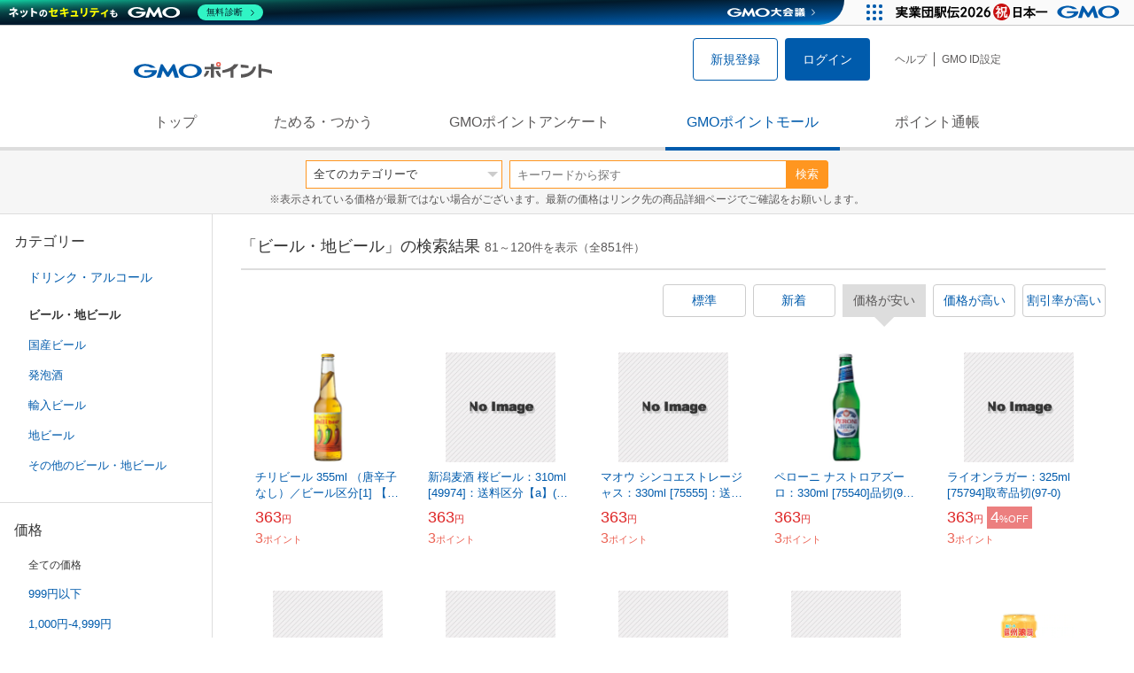

--- FILE ---
content_type: text/html; charset=UTF-8
request_url: https://point.gmo.jp/shopping/list?sell_price_lower=&sell_price_upper=&search_cateId=10068&search_order_type=1&page=3
body_size: 11653
content:

<!DOCTYPE html>
<html lang="ja">

<head prefix="og: http://ogp.me/ns# fb: http://ogp.me/ns/fb# article: http://ogp.me/ns/article#">
    <script>(function (w, d, s, l, i) {
        w[l] = w[l] || []; w[l].push({
            'gtm.start':
                new Date().getTime(), event: 'gtm.js'
        }); var f = d.getElementsByTagName(s)[0],
            j = d.createElement(s), dl = l != 'dataLayer' ? '&l=' + l : ''; j.async = true; j.src =
                'https://www.googletagmanager.com/gtm.js?id=' + i + dl; f.parentNode.insertBefore(j, f);
    })(window, document, 'script', 'dataLayer', 'GTM-M5P9R7L');</script>
<script>
    window.ga=window.ga||function(){(ga.q=ga.q||[]).push(arguments)};ga.l=+new Date;
    ga('require', 'GTM-5TNVQVN');
    ga('send', 'pageview');
    ga('create', 'UA-55588034-1', 'auto', 'onamae-server');
    ga('onamae-server.send', 'pageview');
    ga('create', 'UA-47544241-1', 'auto', 'onamae');
    ga('onamae.send', 'pageview');
</script>
<script async src='https://www.google-analytics.com/analytics.js'></script>  <meta http-equiv="Content-Type" content="text/html; charset=UTF-8">
  <meta http-equiv="content-language" content="ja" />
  <meta http-equiv="content-style-type" content="text/css" />
  <meta http-equiv="content-script-type" content="text/javascript" />
  <link rel="icon" type="image/x-icon" href="/favicon.ico" />
  <link rel="Shortcut Icon" type="img/x-icon" href="/favicon.ico" />
        <link rel="preconnect" href="https://aff.makeshop.jp" crossorigin>
    <link rel="stylesheet" type="text/css" href="/pc/css/style.css?2511" />
<link rel="stylesheet" type="text/css" href="/vendor/slick-carousel/slick/slick.css" />
<link rel="stylesheet" type="text/css" href="/vendor/slick-carousel/slick/slick-theme.css" />
    <script type="text/javascript" src="/vendor/jquery/dist/jquery.min.js"></script> 

<script type="text/javascript" src="/vendor/js-cookie/src/js.cookie.js" defer></script>
<script type="text/javascript" src="/vendor/lazysizes/lazysizes.min.js" defer></script>
<script type="text/javascript" src="/common/js/default.js?200323" defer></script>
<script type="text/javascript" src="/common/js/jquery.cookie.js" defer></script>

<script type="text/javascript" src="/common/js/modal.js?190924" defer></script>

<script type="text/javascript" src="/vendor/slick-carousel/slick/slick.min.js" defer></script>

<script type="text/javascript" src="/common/js/tokushop.js?200717" defer></script>

<script type="text/javascript" src="/pc/js/service/slider.js?2004" defer></script>

<script type="text/javascript" src="/vendor/jquery-colorbox/jquery.colorbox-min.js" defer></script>
  <script type="text/javascript" src="/pc/js/current.js" defer></script>
    <script type="text/javascript" src="/common/js/shopping/shopping.js" defer></script>
    <link rel="stylesheet" type="text/css" href="/pc/css/views/Mall.css?2007">
  <title>ビール・地ビールの商品一覧｜GMOポイントモール</title>
  <meta name="description" content="ビール・地ビールの商品一覧ページです。GMOポイントがたまる＆つかえるオンラインショップが大集合！貯まったポイントはショッピングで１ポイント＝１円として使えます。" />
  <script>
  var pathname = window.location.pathname;
  if(navigator.cookieEnabled !== true && pathname.includes("error") === false && !window.navigator.userAgent.includes('GoogleAdSenseInfeed')) {
    console.log("クッキーが無効です。");
    window.location.href = "/error/supported";
  }
</script>
  <noscript>
    Javascriptが必要です。
  </noscript>
</head>

<body>
    <noscript>
    <iframe src="https://www.googletagmanager.com/ns.html?id=GTM-M5P9R7L" height="0" width="0" style="display:none;visibility:hidden"></iframe>
  </noscript>
    <!-- GMOグループヘッダー -->
<script type="text/javascript" charset="UTF-8" src="//cache.img.gmo.jp/gmo/header/script.min.js" id="gmoheadertag" async="async"></script>    <header class="l-Header">
  <div class="c-Header">
    <div class="c-Header__inner">
      <h1 class="c-Headerlogo">
        <a class="logo a-Header" href="/">
          <img src="/common/img/logo.svg" alt="GMOインターネットグループの共通ポイント「GMOポイント」" width="140" height="16">
        </a>
      </h1>
             <ul class="c-HeaderNonLogin">
        <li>
          <a class="Btn__signUp a-Header" href="/member/registration"> 新規登録 </a>
        </li>
        <li>
          <a class="Btn__primary a-Header" href="/auth/login"> ログイン </a>
        </li>
      </ul>
            <ul class="c-HeaderNavList">
        <li>
          <a href="https://faq.point.gmo.jp/" class="a-Header">ヘルプ</a>
        </li>
        <li>
          <a href="/mypage/menu" class="a-Header">GMO ID設定 </a>
        </li>
              </ul>
    </div>
                          </div>
    <nav class="c-GlobalNav">
    <ul class="c-GlobalNav__list">
      <li>
        <a id="pointtop" href="/" class="a-GlobalNav"> トップ </a>
      </li>
      <li>
        <a id="aboutservice" href="/about/service" class="a-GlobalNav">ためる・つかう</a>
      </li>
      <li>
        <a id="research" href="/research/top" class="a-GlobalNav">GMOポイントアンケート</a>
      </li>
      <li>
        <a id="shopping" href="/shopping/top" class="a-GlobalNav">GMOポイントモール</a>
      </li>
      <li>
        <a id="mypagepoint" href="/mypage/point" class="a-GlobalNav">ポイント通帳</a>
      </li>
    </ul>
  </nav>
</header><script>
  (function () {
    let pathname = window.location.pathname;
    pathname01 = pathname;
    pathname02 = pathname.split("/")[1];
    switch (pathname01) {
      case "/":
        document.getElementById('pointtop').classList.add("active"); break;
      case "/about/point":
        document.getElementById('pointtop').classList.add("active"); break;
      case "/about/id":
        document.getElementById('pointtop').classList.add("active"); break;
      case "/about/service":
        document.getElementById('aboutservice').classList.add("active"); break;
      case "/mypage/point":
        document.getElementById('mypagepoint').classList.add("active"); break;
      case "/mypage/point/":
        document.getElementById('mypagepoint').classList.add("active"); break;
      case "/mypage/point/index":
        document.getElementById('mypagepoint').classList.add("active"); break;
    }
    switch (pathname02) {
      case "research":
        document.getElementById('research').classList.add("active"); break;
      case "shopping":
        document.getElementById('shopping').classList.add("active"); break;
    }
  })()
</script>    <div class="l-ContentWrapper--mall">
  <div class="v-MallSearch">
    <form name="shoppingForm" action="/shopping/list" method="get">
  <div class="v-MallSearch__inner">
    <div class="v-MallSearchSelect categoryLP">
      <label class="v-MallSearchSelect__label">
        <select name="search_cateId" class="v-MallSearchSelect__select">
          <option value="0">全てのカテゴリーで</option>
          <option value="9">フード・菓子</option>
          <option value="17">本・雑誌・コミック</option>
          <option value="5">パソコン・周辺機器</option>
          <option value="6">家電・AV機器・カメラ</option>
          <option value="8">おもちゃ・ホビー・ゲーム</option>
          <option value="1">ファッション・ブランド</option>
          <option value="15">生活・インテリア・文具</option>
          <option value="10">ドリンク・アルコール</option>
          <option value="16">スポーツ・アウトドア・旅行</option>
          <option value="2">バッグ・靴・小物</option>
          <option value="12">ビューティ・コスメ・香水</option>
          <option value="7">CD・DVD・楽器</option>
          <option value="20">車・バイク</option>
          <option value="14">ペット・ペットグッズ</option>
          <option value="4">キッズ・ベビー・マタニティ</option>
          <option value="13">フラワー・ガーデニング</option>
          <option value="11">ヘルス・ダイエット</option>
          <option value="3">ジュエリー・アクセサリー</option>
          <option value="19">ダウンロード・コンテンツ</option>
          <option value="18">イベント・チケット・サービス</option>
          <option value="21">その他</option>
                  </select>
      </label>
    </div>
    <div class="v-MallSearchForm">
      <input type="text" name="search_word" value="" placeholder="キーワードから探す" maxlength="255" class="v-MallSearchForm__inputText">
      <div class="v-MallSearchForm__inputBtn">
        <button type="submit" class="Btn_search">検索</button>
      </div>
      <input type="hidden" name="search_order_type" value="1">
      <input type="hidden" name="payment_type" value="0">
      <input type="hidden" name="search_type" value="form">
    </div>
  </div>
  </form>
  <p class="v-MallSearch__text">※表示されている価格が最新ではない場合がございます。最新の価格はリンク先の商品詳細ページでご確認をお願いします。</p>
</div>  <div class="l-Content">
    <div class="l-ContentSub--mall">
      <section class="v-MallMenu">
  <h3 class="v-MallMenu__title">カテゴリー</h3>
    <ul class="v-MallMenuList">
        <li class="v-MallMenuList__item--up">
      <a href="/shopping/list?sell_price_lower=&amp;sell_price_upper=&amp;search_cateId=10">
        ドリンク・アルコール
      </a>
    </li>
    <li class="v-MallMenuList__item--present"> ビール・地ビール </li>
                            <li class="v-MallMenuList__item--down">
      <a href="/shopping/list?sell_price_lower=&amp;sell_price_upper=&amp;search_cateId=100680426">
        <span class="v-MallMenuList__icon mallicon-100680426"></span> 国産ビール
      </a>
    </li>
                <li class="v-MallMenuList__item--down">
      <a href="/shopping/list?sell_price_lower=&amp;sell_price_upper=&amp;search_cateId=100680427">
        <span class="v-MallMenuList__icon mallicon-100680427"></span> 発泡酒
      </a>
    </li>
                <li class="v-MallMenuList__item--down">
      <a href="/shopping/list?sell_price_lower=&amp;sell_price_upper=&amp;search_cateId=100680428">
        <span class="v-MallMenuList__icon mallicon-100680428"></span> 輸入ビール
      </a>
    </li>
                <li class="v-MallMenuList__item--down">
      <a href="/shopping/list?sell_price_lower=&amp;sell_price_upper=&amp;search_cateId=100680429">
        <span class="v-MallMenuList__icon mallicon-100680429"></span> 地ビール
      </a>
    </li>
                <li class="v-MallMenuList__item--down">
      <a href="/shopping/list?sell_price_lower=&amp;sell_price_upper=&amp;search_cateId=100680430">
        <span class="v-MallMenuList__icon mallicon-100680430"></span> その他のビール・地ビール
      </a>
    </li>
              </ul>
  </section>
<section class="v-MallMenu">
  <h3 class="v-MallMenu__title">価格</h3>
  <ul class="v-MallMenuList">
            <li class="v-MallMenuList__item--selected">
      <p>全ての価格</p>
    </li>
                <li class="v-MallMenuList__item">
      <a href="/shopping/list?sell_price_lower=&amp;sell_price_upper=999&amp;search_cateId=10068">
        999円以下
      </a>
    </li>
                <li class="v-MallMenuList__item">
      <a href="/shopping/list?sell_price_lower=1000&amp;sell_price_upper=4999&amp;search_cateId=10068">
        1,000円-4,999円
      </a>
    </li>
                <li class="v-MallMenuList__item">
      <a href="/shopping/list?sell_price_lower=5000&amp;sell_price_upper=9999&amp;search_cateId=10068">
        5,000円-9,999円
      </a>
    </li>
                <li class="v-MallMenuList__item">
      <a href="/shopping/list?sell_price_lower=10000&amp;sell_price_upper=&amp;search_cateId=10068">
        10,000円以上
      </a>
    </li>
          </ul>
  <form name="shoppingForm" action="/shopping/list" method="get">
  <div class="v-MallMenuPrice__area">
    <div class="v-MallMenuPrice__inner">
      <input type="text" name="sell_price_lower" value="" maxlength="9" class="v-MallMenuPrice__input">
      <span class="v-MallMenuPrice__unit">円</span>
      <span class="v-MallMenuPrice__unit">〜</span>
      <input type="text" name="sell_price_upper" value="" maxlength="9" class="v-MallMenuPrice__input">
      <span class="v-MallMenuPrice__unit">円</span>
      <input type="hidden" name="search_word" value="">
      <input type="hidden" name="search_order_type" value="1">
      <input type="hidden" name="payment_type" value="0">
      <input type="hidden" name="search_cateId" value="10068">
    </div>
    <div class="v-MallMenuPrice__btn">
      <button type="submit" class="Btn__secondary">絞り込む</button>
    </div>
  </div>
  </form>
</section>
<section class="v-MallMenu">
  <h3 class="v-MallMenu__title">支払い方法</h3>
  <div class="v-MallMenuCheck">
    <form name="shoppingForm" action="/shopping/list" method="get">
    <label class="v-MallMenuCheck__label">
            <input id="payment_type_checkbox" type="checkbox" class="v-MallMenuCheck__box" name="payment_type" value="">
            カードが使える商品のみ
    </label>
    <input type="hidden" name="search_word" value="">
    <input type="hidden" name="search_order_type" value="1">
    <input type="hidden" name="sell_price_lower" value="">
    <input type="hidden" name="sell_price_upper" value="">
    <input type="hidden" name="search_cateId" value="10068">
    </form>
  </div>
</section>    </div>
    <div class="l-ContentMain--mall">
      <div class="v-MallTop">
        <div class="v-MallCardArea">
                    <h2 class="v-MallCardArea__title">
                        「ビール・地ビール」の検索結果
                        <div class="c-PagerNumber">
              <span class="c-PagerNumber__number"> 81</span><span class="c-PagerNumber__unit">～</span><span class="c-PagerNumber__number">120</span><span class="c-PagerNumber__unit">件を表示（全</span><span class="c-PagerNumber__number">851</span><span class="c-PagerNumber__unit">件）</span>
            </div>
          </h2>
          <div class="v-MallCardArea__switchArea">
            <ul class="c-Switch">
              <li>
                                <a href="/shopping/list?sell_price_lower=&amp;sell_price_upper=&amp;search_cateId=10068&amp;search_order_type=4">
                  <span class="c-Switch__item">標準</span>
                </a>
                              </li>
              <li>
                                <a href="/shopping/list?sell_price_lower=&amp;sell_price_upper=&amp;search_cateId=10068&amp;search_order_type=3">
                  <span class="c-Switch__item">新着</span>
                </a>
                              </li>
              <li>
                                <span class="c-Switch__item--current">価格が安い</span>
                              </li>
              <li>
                                <a href="/shopping/list?sell_price_lower=&amp;sell_price_upper=&amp;search_cateId=10068&amp;search_order_type=2">
                  <span class="c-Switch__item">価格が高い</span>
                </a>
                              </li>
              <li>
                                <a href="/shopping/list?sell_price_lower=&amp;sell_price_upper=&amp;search_cateId=10068&amp;search_order_type=5">
                  <span class="c-Switch__item">割引率が高い</span>
                </a>
                              </li>
            </ul>
          </div>
                    <ul class="c-ListWrapperRow">
                                                <li class="c-ListWrapperItem">
              <a class="shop-item-link" target="blank" href="https://aff.makeshop.jp/landing.html?service_id=1&amp;shop_id=osakeee&amp;media_id=TP&amp;url=http%3A%2F%2Fwww.saketen.jp%2Fshopdetail%2F000000001739%2F" onclick="funcItemClick(&#039;10068&#039;,&#039;&#039;,&#039;1739&#039;,&#039;81&#039;,&#039;0&#039;,&#039;1&#039;);funcSetItemHistoryCookie(&#039;1739&#039;,&#039;http://www.saketen.jp/shopdetail/000000001739/&#039;,&#039;&#039;,&#039;http://makeshop-multi-images.akamaized.net/osakeee/itemimages/000000001739_nEAKNQa.jpg&#039;,&#039;チリビール 355ml （唐辛子なし）／ビール区分[1] 【終売】&#039;);">
                <dl class="c-ProductCard--mallList">
                  <dt class="c-ProductCard__thumb--mall">
                                        <img data-sizes="auto" data-src="https://point.gmo.jp/image/c170b9894cfac33b01a68d32730ec2077aedf969?url=http%3A%2F%2Fmakeshop-multi-images.akamaized.net%2Fosakeee%2Fitemimages%2F000000001739_nEAKNQa.jpg" onerror="this.src='/common/img/shopping/img_noimage100x100.gif'" class="lazyload" onload="$(document).ready(function(){
                        errorImageTracking('shopping_image_error_10_1_osakeee_1739', [&quot;https:\/\/point.gmo.jp\/image\/c170b9894cfac33b01a68d32730ec2077aedf969?url=http%3A%2F%2Fmakeshop-multi-images.akamaized.net%2Fosakeee%2Fitemimages%2F000000001739_nEAKNQa.jpg&quot;], [{&quot;type_code&quot;:&quot;0&quot;,&quot;large_url&quot;:&quot;http:\/\/makeshop-multi-images.akamaized.net\/osakeee\/itemimages\/000000001739_nEAKNQa.jpg&quot;,&quot;large_width&quot;:&quot;350&quot;,&quot;large_height&quot;:&quot;350&quot;,&quot;small_url&quot;:&quot;http:\/\/makeshop-multi-images.akamaized.net\/osakeee\/itemimages\/0000000017393_itmTJvb.jpg&quot;,&quot;small_width&quot;:&quot;100&quot;,&quot;small_height&quot;:&quot;100&quot;}])
                      });">
                                      </dt>
                                                      <dd class="c-ProductCard__link">
                    チリビール 355ml （唐辛子なし）／ビール区分[1] 【終売】
                  </dd>
                  <dd class="c-ProductCard__price">
                    <span class="c-ProductCard__amount">363</span><span class="c-ProductCard__unit">円</span>
                                      </dd>
                  <dd class="c-ProductCard__point--mall">
                    <span class="c-ProductCard__amount">3</span><span class="c-ProductCard__unit">ポイント</span>
                  </dd>
                </dl>
              </a>
            </li>
                                                <li class="c-ListWrapperItem">
              <a class="shop-item-link" target="blank" href="https://aff.makeshop.jp/landing.html?service_id=1&amp;shop_id=kameya&amp;media_id=TP&amp;url=http%3A%2F%2Fwww.kameya.jp%2Fshopdetail%2F000000005244%2F" onclick="funcItemClick(&#039;10068&#039;,&#039;&#039;,&#039;5244&#039;,&#039;81&#039;,&#039;1&#039;,&#039;1&#039;);funcSetItemHistoryCookie(&#039;5244&#039;,&#039;http://www.kameya.jp/shopdetail/000000005244/&#039;,&#039;&#039;,&#039;/common/img/shopping/img_noimage100x100.gif&#039;,&#039;新潟麦酒 桜ビール：310ml [49974]：送料区分【a】(97-0)&#039;);">
                <dl class="c-ProductCard--mallList">
                  <dt class="c-ProductCard__thumb--mall">
                                        <img data-sizes="auto" data-src="https://point.gmo.jp/image/46d1647b8ec709325b7b94c988b9d2c39c4c6945?url=%2Fcommon%2Fimg%2Fshopping%2Fimg_noimage100x100.gif" onerror="this.src='/common/img/shopping/img_noimage100x100.gif'" class="lazyload" onload="$(document).ready(function(){
                        errorImageTracking('shopping_image_error_10_1_kameya_5244', [], [])
                      });">
                                      </dt>
                                                      <dd class="c-ProductCard__link">
                    新潟麦酒 桜ビール：310ml [49974]：送料区分【a】(97-0)
                  </dd>
                  <dd class="c-ProductCard__price">
                    <span class="c-ProductCard__amount">363</span><span class="c-ProductCard__unit">円</span>
                                      </dd>
                  <dd class="c-ProductCard__point--mall">
                    <span class="c-ProductCard__amount">3</span><span class="c-ProductCard__unit">ポイント</span>
                  </dd>
                </dl>
              </a>
            </li>
                                                <li class="c-ListWrapperItem">
              <a class="shop-item-link" target="blank" href="https://aff.makeshop.jp/landing.html?service_id=1&amp;shop_id=kameya&amp;media_id=TP&amp;url=http%3A%2F%2Fwww.kameya.jp%2Fshopdetail%2F000000006404%2F" onclick="funcItemClick(&#039;10068&#039;,&#039;&#039;,&#039;6404&#039;,&#039;81&#039;,&#039;2&#039;,&#039;1&#039;);funcSetItemHistoryCookie(&#039;6404&#039;,&#039;http://www.kameya.jp/shopdetail/000000006404/&#039;,&#039;&#039;,&#039;/common/img/shopping/img_noimage100x100.gif&#039;,&#039;マオウ シンコエストレージャス：330ml [75555]：送料区分【a】品切(97-0)&#039;);">
                <dl class="c-ProductCard--mallList">
                  <dt class="c-ProductCard__thumb--mall">
                                        <img data-sizes="auto" data-src="https://point.gmo.jp/image/46d1647b8ec709325b7b94c988b9d2c39c4c6945?url=%2Fcommon%2Fimg%2Fshopping%2Fimg_noimage100x100.gif" onerror="this.src='/common/img/shopping/img_noimage100x100.gif'" class="lazyload" onload="$(document).ready(function(){
                        errorImageTracking('shopping_image_error_10_1_kameya_6404', [], [])
                      });">
                                      </dt>
                                                      <dd class="c-ProductCard__link">
                    マオウ シンコエストレージャス：330ml [75555]：送料区分【a】品切(97-0)
                  </dd>
                  <dd class="c-ProductCard__price">
                    <span class="c-ProductCard__amount">363</span><span class="c-ProductCard__unit">円</span>
                                      </dd>
                  <dd class="c-ProductCard__point--mall">
                    <span class="c-ProductCard__amount">3</span><span class="c-ProductCard__unit">ポイント</span>
                  </dd>
                </dl>
              </a>
            </li>
                                                <li class="c-ListWrapperItem">
              <a class="shop-item-link" target="blank" href="https://aff.makeshop.jp/landing.html?service_id=1&amp;shop_id=kameya&amp;media_id=TP&amp;url=http%3A%2F%2Fwww.kameya.jp%2Fshopdetail%2F000000007810%2F" onclick="funcItemClick(&#039;10068&#039;,&#039;&#039;,&#039;7810&#039;,&#039;81&#039;,&#039;3&#039;,&#039;1&#039;);funcSetItemHistoryCookie(&#039;7810&#039;,&#039;http://www.kameya.jp/shopdetail/000000007810/&#039;,&#039;&#039;,&#039;http://makeshop-multi-images.akamaized.net/kameya/itemimages/000000007810_FqP8ZWw.jpg&#039;,&#039;ペローニ ナストロアズーロ：330ml [75540]品切(91-0)&#039;);">
                <dl class="c-ProductCard--mallList">
                  <dt class="c-ProductCard__thumb--mall">
                                        <img data-sizes="auto" data-src="https://point.gmo.jp/image/0ea4c8ee73a6b7425751d42a9c3dbf881f719871?url=http%3A%2F%2Fmakeshop-multi-images.akamaized.net%2Fkameya%2Fitemimages%2F000000007810_FqP8ZWw.jpg" onerror="this.src='/common/img/shopping/img_noimage100x100.gif'" class="lazyload" onload="$(document).ready(function(){
                        errorImageTracking('shopping_image_error_10_1_kameya_7810', [&quot;https:\/\/point.gmo.jp\/image\/0ea4c8ee73a6b7425751d42a9c3dbf881f719871?url=http%3A%2F%2Fmakeshop-multi-images.akamaized.net%2Fkameya%2Fitemimages%2F000000007810_FqP8ZWw.jpg&quot;], [{&quot;type_code&quot;:&quot;0&quot;,&quot;large_url&quot;:&quot;http:\/\/makeshop-multi-images.akamaized.net\/kameya\/itemimages\/000000007810_FqP8ZWw.jpg&quot;,&quot;large_width&quot;:&quot;350&quot;,&quot;large_height&quot;:&quot;350&quot;,&quot;small_url&quot;:&quot;http:\/\/makeshop-multi-images.akamaized.net\/kameya\/itemimages\/0000000078103_FptJKMr.jpg&quot;,&quot;small_width&quot;:&quot;100&quot;,&quot;small_height&quot;:&quot;100&quot;}])
                      });">
                                      </dt>
                                                      <dd class="c-ProductCard__link">
                    ペローニ ナストロアズーロ：330ml [75540]品切(91-0)
                  </dd>
                  <dd class="c-ProductCard__price">
                    <span class="c-ProductCard__amount">363</span><span class="c-ProductCard__unit">円</span>
                                      </dd>
                  <dd class="c-ProductCard__point--mall">
                    <span class="c-ProductCard__amount">3</span><span class="c-ProductCard__unit">ポイント</span>
                  </dd>
                </dl>
              </a>
            </li>
                                                <li class="c-ListWrapperItem">
              <a class="shop-item-link" target="blank" href="https://aff.makeshop.jp/landing.html?service_id=1&amp;shop_id=kameya&amp;media_id=TP&amp;url=http%3A%2F%2Fwww.kameya.jp%2Fshopdetail%2F021015000012%2F" onclick="funcItemClick(&#039;10068&#039;,&#039;&#039;,&#039;3545&#039;,&#039;81&#039;,&#039;4&#039;,&#039;1&#039;);funcSetItemHistoryCookie(&#039;3545&#039;,&#039;http://www.kameya.jp/shopdetail/021015000012/&#039;,&#039;&#039;,&#039;/common/img/shopping/img_noimage100x100.gif&#039;,&#039;ライオンラガー：325ml [75794]取寄品切(97-0)&#039;);">
                <dl class="c-ProductCard--mallList">
                  <dt class="c-ProductCard__thumb--mall">
                                        <img data-sizes="auto" data-src="https://point.gmo.jp/image/46d1647b8ec709325b7b94c988b9d2c39c4c6945?url=%2Fcommon%2Fimg%2Fshopping%2Fimg_noimage100x100.gif" onerror="this.src='/common/img/shopping/img_noimage100x100.gif'" class="lazyload" onload="$(document).ready(function(){
                        errorImageTracking('shopping_image_error_10_1_kameya_3545', [], [])
                      });">
                                      </dt>
                                                      <dd class="c-ProductCard__link">
                    ライオンラガー：325ml [75794]取寄品切(97-0)
                  </dd>
                  <dd class="c-ProductCard__price">
                    <span class="c-ProductCard__amount">363</span><span class="c-ProductCard__unit">円</span>
                                        <span class="c-ProductCard__saleMark">
                      <span class="c-ProductCard__amount">4</span><span class="c-ProductCard__unit">%OFF</span>
                    </span>
                                      </dd>
                  <dd class="c-ProductCard__point--mall">
                    <span class="c-ProductCard__amount">3</span><span class="c-ProductCard__unit">ポイント</span>
                  </dd>
                </dl>
              </a>
            </li>
                                                <li class="c-ListWrapperItem">
              <a class="shop-item-link" target="blank" href="https://aff.makeshop.jp/landing.html?service_id=1&amp;shop_id=kameya&amp;media_id=TP&amp;url=http%3A%2F%2Fwww.kameya.jp%2Fshopdetail%2F021023000008%2F" onclick="funcItemClick(&#039;10068&#039;,&#039;&#039;,&#039;5070&#039;,&#039;81&#039;,&#039;5&#039;,&#039;1&#039;);funcSetItemHistoryCookie(&#039;5070&#039;,&#039;http://www.kameya.jp/shopdetail/021023000008/&#039;,&#039;&#039;,&#039;/common/img/shopping/img_noimage100x100.gif&#039;,&#039;ドラフトギネス 缶：330ml [75499](24-2)&#039;);">
                <dl class="c-ProductCard--mallList">
                  <dt class="c-ProductCard__thumb--mall">
                                        <img data-sizes="auto" data-src="https://point.gmo.jp/image/46d1647b8ec709325b7b94c988b9d2c39c4c6945?url=%2Fcommon%2Fimg%2Fshopping%2Fimg_noimage100x100.gif" onerror="this.src='/common/img/shopping/img_noimage100x100.gif'" class="lazyload" onload="$(document).ready(function(){
                        errorImageTracking('shopping_image_error_10_1_kameya_5070', [], [])
                      });">
                                      </dt>
                                                      <dd class="c-ProductCard__link">
                    ドラフトギネス 缶：330ml [75499](24-2)
                  </dd>
                  <dd class="c-ProductCard__price">
                    <span class="c-ProductCard__amount">363</span><span class="c-ProductCard__unit">円</span>
                                      </dd>
                  <dd class="c-ProductCard__point--mall">
                    <span class="c-ProductCard__amount">3</span><span class="c-ProductCard__unit">ポイント</span>
                  </dd>
                </dl>
              </a>
            </li>
                                                <li class="c-ListWrapperItem">
              <a class="shop-item-link" target="blank" href="https://aff.makeshop.jp/landing.html?service_id=1&amp;shop_id=kameya&amp;media_id=TP&amp;url=http%3A%2F%2Fwww.kameya.jp%2Fshopdetail%2F000000005577%2F" onclick="funcItemClick(&#039;10068&#039;,&#039;&#039;,&#039;5577&#039;,&#039;81&#039;,&#039;6&#039;,&#039;1&#039;);funcSetItemHistoryCookie(&#039;5577&#039;,&#039;http://www.kameya.jp/shopdetail/000000005577/&#039;,&#039;&#039;,&#039;/common/img/shopping/img_noimage100x100.gif&#039;,&#039;COEDO(コエド) 漆黒 Shikkoku：333ml [Z3921](ca)：送料区分【a】(K)(66-7)&#039;);">
                <dl class="c-ProductCard--mallList">
                  <dt class="c-ProductCard__thumb--mall">
                                        <img data-sizes="auto" data-src="https://point.gmo.jp/image/46d1647b8ec709325b7b94c988b9d2c39c4c6945?url=%2Fcommon%2Fimg%2Fshopping%2Fimg_noimage100x100.gif" onerror="this.src='/common/img/shopping/img_noimage100x100.gif'" class="lazyload" onload="$(document).ready(function(){
                        errorImageTracking('shopping_image_error_10_1_kameya_5577', [], [])
                      });">
                                      </dt>
                                                      <dd class="c-ProductCard__link">
                    COEDO(コエド) 漆黒 Shikkoku：333ml [Z3921](ca)：送料区分【a】(K)(66-7)
                  </dd>
                  <dd class="c-ProductCard__price">
                    <span class="c-ProductCard__amount">367</span><span class="c-ProductCard__unit">円</span>
                                      </dd>
                  <dd class="c-ProductCard__point--mall">
                    <span class="c-ProductCard__amount">3</span><span class="c-ProductCard__unit">ポイント</span>
                  </dd>
                </dl>
              </a>
            </li>
                                                <li class="c-ListWrapperItem">
              <a class="shop-item-link" target="blank" href="https://aff.makeshop.jp/landing.html?service_id=1&amp;shop_id=kameya&amp;media_id=TP&amp;url=http%3A%2F%2Fwww.kameya.jp%2Fshopdetail%2F000000005894%2F" onclick="funcItemClick(&#039;10068&#039;,&#039;&#039;,&#039;5894&#039;,&#039;81&#039;,&#039;7&#039;,&#039;1&#039;);funcSetItemHistoryCookie(&#039;5894&#039;,&#039;http://www.kameya.jp/shopdetail/000000005894/&#039;,&#039;&#039;,&#039;/common/img/shopping/img_noimage100x100.gif&#039;,&#039;OH!LA!HO(オラホ) キャプテンクロウ エクストラペールエール：350ml◯ [Z3861](75-2)&#039;);">
                <dl class="c-ProductCard--mallList">
                  <dt class="c-ProductCard__thumb--mall">
                                        <img data-sizes="auto" data-src="https://point.gmo.jp/image/46d1647b8ec709325b7b94c988b9d2c39c4c6945?url=%2Fcommon%2Fimg%2Fshopping%2Fimg_noimage100x100.gif" onerror="this.src='/common/img/shopping/img_noimage100x100.gif'" class="lazyload" onload="$(document).ready(function(){
                        errorImageTracking('shopping_image_error_10_1_kameya_5894', [], [])
                      });">
                                      </dt>
                                                      <dd class="c-ProductCard__link">
                    OH!LA!HO(オラホ) キャプテンクロウ エクストラペールエール：350ml◯ [Z3861](75-2)
                  </dd>
                  <dd class="c-ProductCard__price">
                    <span class="c-ProductCard__amount">370</span><span class="c-ProductCard__unit">円</span>
                                      </dd>
                  <dd class="c-ProductCard__point--mall">
                    <span class="c-ProductCard__amount">3</span><span class="c-ProductCard__unit">ポイント</span>
                  </dd>
                </dl>
              </a>
            </li>
                                                <li class="c-ListWrapperItem">
              <a class="shop-item-link" target="blank" href="https://aff.makeshop.jp/landing.html?service_id=1&amp;shop_id=kameya&amp;media_id=TP&amp;url=http%3A%2F%2Fwww.kameya.jp%2Fshopdetail%2F000000007556%2F" onclick="funcItemClick(&#039;10068&#039;,&#039;&#039;,&#039;7556&#039;,&#039;81&#039;,&#039;8&#039;,&#039;1&#039;);funcSetItemHistoryCookie(&#039;7556&#039;,&#039;http://www.kameya.jp/shopdetail/000000007556/&#039;,&#039;&#039;,&#039;/common/img/shopping/img_noimage100x100.gif&#039;,&#039;OH!LA!HO(オラホ) BEER 雷電 閂 カンヌキIPA(缶)：350ml [Z3867](ca)：送料区分【a】(75-2...&#039;);">
                <dl class="c-ProductCard--mallList">
                  <dt class="c-ProductCard__thumb--mall">
                                        <img data-sizes="auto" data-src="https://point.gmo.jp/image/46d1647b8ec709325b7b94c988b9d2c39c4c6945?url=%2Fcommon%2Fimg%2Fshopping%2Fimg_noimage100x100.gif" onerror="this.src='/common/img/shopping/img_noimage100x100.gif'" class="lazyload" onload="$(document).ready(function(){
                        errorImageTracking('shopping_image_error_10_1_kameya_7556', [], [])
                      });">
                                      </dt>
                                                      <dd class="c-ProductCard__link">
                    OH!LA!HO(オラホ) BEER 雷電 閂 カンヌキIPA(缶)：350ml [Z3867](ca)：送料区分【a】(75-2...
                  </dd>
                  <dd class="c-ProductCard__price">
                    <span class="c-ProductCard__amount">370</span><span class="c-ProductCard__unit">円</span>
                                      </dd>
                  <dd class="c-ProductCard__point--mall">
                    <span class="c-ProductCard__amount">3</span><span class="c-ProductCard__unit">ポイント</span>
                  </dd>
                </dl>
              </a>
            </li>
                                                <li class="c-ListWrapperItem">
              <a class="shop-item-link" target="blank" href="https://aff.makeshop.jp/landing.html?service_id=1&amp;shop_id=bearny&amp;media_id=TP&amp;url=http%3A%2F%2Fwww.donguri-n.com%2Fshopdetail%2F000000003479%2F" onclick="funcItemClick(&#039;10068&#039;,&#039;&#039;,&#039;3479&#039;,&#039;81&#039;,&#039;9&#039;,&#039;1&#039;);funcSetItemHistoryCookie(&#039;3479&#039;,&#039;http://www.donguri-n.com/shopdetail/000000003479/&#039;,&#039;&#039;,&#039;http://makeshop-multi-images.akamaized.net/bearny/itemimages/000000003479_dEWZzuk.jpg&#039;,&#039;地域限定 信州浪漫ビール アルクマデザイン エール 缶 350ml&#039;);">
                <dl class="c-ProductCard--mallList">
                  <dt class="c-ProductCard__thumb--mall">
                                        <img data-sizes="auto" data-src="https://point.gmo.jp/image/f9799f3ecdf3487ac682a8c8d0fd26448324c844?url=http%3A%2F%2Fmakeshop-multi-images.akamaized.net%2Fbearny%2Fitemimages%2F000000003479_dEWZzuk.jpg" onerror="this.src='/common/img/shopping/img_noimage100x100.gif'" class="lazyload" onload="$(document).ready(function(){
                        errorImageTracking('shopping_image_error_10_1_bearny_3479', [&quot;https:\/\/point.gmo.jp\/image\/f9799f3ecdf3487ac682a8c8d0fd26448324c844?url=http%3A%2F%2Fmakeshop-multi-images.akamaized.net%2Fbearny%2Fitemimages%2F000000003479_dEWZzuk.jpg&quot;,&quot;https:\/\/point.gmo.jp\/image\/1eaf37e438b755ab0e875277af01b58df6d40e8d?url=http%3A%2F%2Fmakeshop-multi-images.akamaized.net%2Fbearny%2Fitemimages%2F000000003479_1_XUUKSXx.jpg&quot;,&quot;https:\/\/point.gmo.jp\/image\/af87d9c739fefcdd94739804240eeca5c80e4f67?url=http%3A%2F%2Fmakeshop-multi-images.akamaized.net%2Fbearny%2Fitemimages%2F000000003479_2_Yt4jJGO.jpg&quot;], [{&quot;type_code&quot;:&quot;0&quot;,&quot;large_url&quot;:&quot;http:\/\/makeshop-multi-images.akamaized.net\/bearny\/itemimages\/000000003479_dEWZzuk.jpg&quot;,&quot;large_width&quot;:&quot;350&quot;,&quot;large_height&quot;:&quot;350&quot;,&quot;small_url&quot;:&quot;http:\/\/makeshop-multi-images.akamaized.net\/bearny\/itemimages\/0000000034793_RQKlQIR.jpg&quot;,&quot;small_width&quot;:&quot;100&quot;,&quot;small_height&quot;:&quot;100&quot;},{&quot;type_code&quot;:&quot;0&quot;,&quot;large_url&quot;:&quot;http:\/\/makeshop-multi-images.akamaized.net\/bearny\/itemimages\/000000003479_1_XUUKSXx.jpg&quot;,&quot;large_width&quot;:&quot;350&quot;,&quot;large_height&quot;:&quot;350&quot;,&quot;small_url&quot;:&quot;http:\/\/makeshop-multi-images.akamaized.net\/bearny\/itemimages\/000000003479_1_XUUKSXx_thumb.jpg&quot;,&quot;small_width&quot;:&quot;100&quot;,&quot;small_height&quot;:&quot;100&quot;},{&quot;type_code&quot;:&quot;0&quot;,&quot;large_url&quot;:&quot;http:\/\/makeshop-multi-images.akamaized.net\/bearny\/itemimages\/000000003479_2_Yt4jJGO.jpg&quot;,&quot;large_width&quot;:&quot;350&quot;,&quot;large_height&quot;:&quot;350&quot;,&quot;small_url&quot;:&quot;http:\/\/makeshop-multi-images.akamaized.net\/bearny\/itemimages\/000000003479_2_Yt4jJGO_thumb.jpg&quot;,&quot;small_width&quot;:&quot;100&quot;,&quot;small_height&quot;:&quot;100&quot;}])
                      });">
                                      </dt>
                                                      <dd class="c-ProductCard__link">
                    地域限定 信州浪漫ビール アルクマデザイン エール 缶 350ml
                  </dd>
                  <dd class="c-ProductCard__price">
                    <span class="c-ProductCard__amount">370</span><span class="c-ProductCard__unit">円</span>
                                      </dd>
                  <dd class="c-ProductCard__point--mall">
                    <span class="c-ProductCard__amount">3</span><span class="c-ProductCard__unit">ポイント</span>
                  </dd>
                </dl>
              </a>
            </li>
                                                <li class="c-ListWrapperItem">
              <a class="shop-item-link" target="blank" href="https://aff.makeshop.jp/landing.html?service_id=1&amp;shop_id=bearny&amp;media_id=TP&amp;url=http%3A%2F%2Fwww.donguri-n.com%2Fshopdetail%2F000000003480%2F" onclick="funcItemClick(&#039;10068&#039;,&#039;&#039;,&#039;3480&#039;,&#039;81&#039;,&#039;10&#039;,&#039;1&#039;);funcSetItemHistoryCookie(&#039;3480&#039;,&#039;http://www.donguri-n.com/shopdetail/000000003480/&#039;,&#039;&#039;,&#039;http://makeshop-multi-images.akamaized.net/bearny/itemimages/000000003480_UibNF1L.jpg&#039;,&#039;地域限定 信州浪漫ビール アルクマ ウィートエール 缶 350ml&#039;);">
                <dl class="c-ProductCard--mallList">
                  <dt class="c-ProductCard__thumb--mall">
                                        <img data-sizes="auto" data-src="https://point.gmo.jp/image/482faf6c27caa6db1c5b9923d5c0e5686e55ccc0?url=http%3A%2F%2Fmakeshop-multi-images.akamaized.net%2Fbearny%2Fitemimages%2F000000003480_UibNF1L.jpg" onerror="this.src='/common/img/shopping/img_noimage100x100.gif'" class="lazyload" onload="$(document).ready(function(){
                        errorImageTracking('shopping_image_error_10_1_bearny_3480', [&quot;https:\/\/point.gmo.jp\/image\/482faf6c27caa6db1c5b9923d5c0e5686e55ccc0?url=http%3A%2F%2Fmakeshop-multi-images.akamaized.net%2Fbearny%2Fitemimages%2F000000003480_UibNF1L.jpg&quot;,&quot;https:\/\/point.gmo.jp\/image\/e7684073c303279adce96141b36d9ab914c2d2e4?url=http%3A%2F%2Fmakeshop-multi-images.akamaized.net%2Fbearny%2Fitemimages%2F000000003480_1_P5nru7x.jpg&quot;,&quot;https:\/\/point.gmo.jp\/image\/5112aacf9ce6dc12aba4432b61f507835947f624?url=http%3A%2F%2Fmakeshop-multi-images.akamaized.net%2Fbearny%2Fitemimages%2F000000003480_2_sF9KVh0.jpg&quot;], [{&quot;type_code&quot;:&quot;0&quot;,&quot;large_url&quot;:&quot;http:\/\/makeshop-multi-images.akamaized.net\/bearny\/itemimages\/000000003480_UibNF1L.jpg&quot;,&quot;large_width&quot;:&quot;350&quot;,&quot;large_height&quot;:&quot;350&quot;,&quot;small_url&quot;:&quot;http:\/\/makeshop-multi-images.akamaized.net\/bearny\/itemimages\/0000000034803_qyxNZ7R.jpg&quot;,&quot;small_width&quot;:&quot;100&quot;,&quot;small_height&quot;:&quot;100&quot;},{&quot;type_code&quot;:&quot;0&quot;,&quot;large_url&quot;:&quot;http:\/\/makeshop-multi-images.akamaized.net\/bearny\/itemimages\/000000003480_1_P5nru7x.jpg&quot;,&quot;large_width&quot;:&quot;350&quot;,&quot;large_height&quot;:&quot;350&quot;,&quot;small_url&quot;:&quot;http:\/\/makeshop-multi-images.akamaized.net\/bearny\/itemimages\/000000003480_1_P5nru7x_thumb.jpg&quot;,&quot;small_width&quot;:&quot;100&quot;,&quot;small_height&quot;:&quot;100&quot;},{&quot;type_code&quot;:&quot;0&quot;,&quot;large_url&quot;:&quot;http:\/\/makeshop-multi-images.akamaized.net\/bearny\/itemimages\/000000003480_2_sF9KVh0.jpg&quot;,&quot;large_width&quot;:&quot;350&quot;,&quot;large_height&quot;:&quot;350&quot;,&quot;small_url&quot;:&quot;http:\/\/makeshop-multi-images.akamaized.net\/bearny\/itemimages\/000000003480_2_sF9KVh0_thumb.jpg&quot;,&quot;small_width&quot;:&quot;100&quot;,&quot;small_height&quot;:&quot;100&quot;}])
                      });">
                                      </dt>
                                                      <dd class="c-ProductCard__link">
                    地域限定 信州浪漫ビール アルクマ ウィートエール 缶 350ml
                  </dd>
                  <dd class="c-ProductCard__price">
                    <span class="c-ProductCard__amount">370</span><span class="c-ProductCard__unit">円</span>
                                      </dd>
                  <dd class="c-ProductCard__point--mall">
                    <span class="c-ProductCard__amount">3</span><span class="c-ProductCard__unit">ポイント</span>
                  </dd>
                </dl>
              </a>
            </li>
                                                <li class="c-ListWrapperItem">
              <a class="shop-item-link" target="blank" href="https://aff.makeshop.jp/landing.html?service_id=1&amp;shop_id=bearny&amp;media_id=TP&amp;url=http%3A%2F%2Fwww.donguri-n.com%2Fshopdetail%2F000000003476%2F" onclick="funcItemClick(&#039;10068&#039;,&#039;&#039;,&#039;3476&#039;,&#039;81&#039;,&#039;11&#039;,&#039;1&#039;);funcSetItemHistoryCookie(&#039;3476&#039;,&#039;http://www.donguri-n.com/shopdetail/000000003476/&#039;,&#039;&#039;,&#039;http://makeshop-multi-images.akamaized.net/bearny/itemimages/000000003476_ebp32PM.jpg&#039;,&#039;地域限定 善光寺浪漫ビール しらかば 缶 350ml&#039;);">
                <dl class="c-ProductCard--mallList">
                  <dt class="c-ProductCard__thumb--mall">
                                        <img data-sizes="auto" data-src="https://point.gmo.jp/image/2a6f5d33569598a899fc0bbf4679d6bbaa87106e?url=http%3A%2F%2Fmakeshop-multi-images.akamaized.net%2Fbearny%2Fitemimages%2F000000003476_ebp32PM.jpg" onerror="this.src='/common/img/shopping/img_noimage100x100.gif'" class="lazyload" onload="$(document).ready(function(){
                        errorImageTracking('shopping_image_error_10_1_bearny_3476', [&quot;https:\/\/point.gmo.jp\/image\/2a6f5d33569598a899fc0bbf4679d6bbaa87106e?url=http%3A%2F%2Fmakeshop-multi-images.akamaized.net%2Fbearny%2Fitemimages%2F000000003476_ebp32PM.jpg&quot;,&quot;https:\/\/point.gmo.jp\/image\/dd0dc0947f7ded9a19f1c783f84e1e802d8f8cd5?url=http%3A%2F%2Fmakeshop-multi-images.akamaized.net%2Fbearny%2Fitemimages%2F000000003476_1_xK5dszs.jpg&quot;,&quot;https:\/\/point.gmo.jp\/image\/37200ca42431f4bf3d4d332eb936fd5021b7b490?url=http%3A%2F%2Fmakeshop-multi-images.akamaized.net%2Fbearny%2Fitemimages%2F000000003476_2_60tybKc.jpg&quot;], [{&quot;type_code&quot;:&quot;0&quot;,&quot;large_url&quot;:&quot;http:\/\/makeshop-multi-images.akamaized.net\/bearny\/itemimages\/000000003476_ebp32PM.jpg&quot;,&quot;large_width&quot;:&quot;350&quot;,&quot;large_height&quot;:&quot;350&quot;,&quot;small_url&quot;:&quot;http:\/\/makeshop-multi-images.akamaized.net\/bearny\/itemimages\/0000000034763_1tGtQPB.jpg&quot;,&quot;small_width&quot;:&quot;100&quot;,&quot;small_height&quot;:&quot;100&quot;},{&quot;type_code&quot;:&quot;0&quot;,&quot;large_url&quot;:&quot;http:\/\/makeshop-multi-images.akamaized.net\/bearny\/itemimages\/000000003476_1_xK5dszs.jpg&quot;,&quot;large_width&quot;:&quot;350&quot;,&quot;large_height&quot;:&quot;350&quot;,&quot;small_url&quot;:&quot;http:\/\/makeshop-multi-images.akamaized.net\/bearny\/itemimages\/000000003476_1_xK5dszs_thumb.jpg&quot;,&quot;small_width&quot;:&quot;100&quot;,&quot;small_height&quot;:&quot;100&quot;},{&quot;type_code&quot;:&quot;0&quot;,&quot;large_url&quot;:&quot;http:\/\/makeshop-multi-images.akamaized.net\/bearny\/itemimages\/000000003476_2_60tybKc.jpg&quot;,&quot;large_width&quot;:&quot;350&quot;,&quot;large_height&quot;:&quot;350&quot;,&quot;small_url&quot;:&quot;http:\/\/makeshop-multi-images.akamaized.net\/bearny\/itemimages\/000000003476_2_60tybKc_thumb.jpg&quot;,&quot;small_width&quot;:&quot;100&quot;,&quot;small_height&quot;:&quot;100&quot;}])
                      });">
                                      </dt>
                                                      <dd class="c-ProductCard__link">
                    地域限定 善光寺浪漫ビール しらかば 缶 350ml
                  </dd>
                  <dd class="c-ProductCard__price">
                    <span class="c-ProductCard__amount">370</span><span class="c-ProductCard__unit">円</span>
                                      </dd>
                  <dd class="c-ProductCard__point--mall">
                    <span class="c-ProductCard__amount">3</span><span class="c-ProductCard__unit">ポイント</span>
                  </dd>
                </dl>
              </a>
            </li>
                                                <li class="c-ListWrapperItem">
              <a class="shop-item-link" target="blank" href="https://aff.makeshop.jp/landing.html?service_id=1&amp;shop_id=bearny&amp;media_id=TP&amp;url=http%3A%2F%2Fwww.donguri-n.com%2Fshopdetail%2F000000003477%2F" onclick="funcItemClick(&#039;10068&#039;,&#039;&#039;,&#039;3477&#039;,&#039;81&#039;,&#039;12&#039;,&#039;1&#039;);funcSetItemHistoryCookie(&#039;3477&#039;,&#039;http://www.donguri-n.com/shopdetail/000000003477/&#039;,&#039;&#039;,&#039;http://makeshop-multi-images.akamaized.net/bearny/itemimages/000000003477_pDVNfbC.jpg&#039;,&#039;地域限定 善光寺浪漫ビール くろゆり 缶 350ml&#039;);">
                <dl class="c-ProductCard--mallList">
                  <dt class="c-ProductCard__thumb--mall">
                                        <img data-sizes="auto" data-src="https://point.gmo.jp/image/231851b66631e44715a15d1e91863157a2601807?url=http%3A%2F%2Fmakeshop-multi-images.akamaized.net%2Fbearny%2Fitemimages%2F000000003477_pDVNfbC.jpg" onerror="this.src='/common/img/shopping/img_noimage100x100.gif'" class="lazyload" onload="$(document).ready(function(){
                        errorImageTracking('shopping_image_error_10_1_bearny_3477', [&quot;https:\/\/point.gmo.jp\/image\/231851b66631e44715a15d1e91863157a2601807?url=http%3A%2F%2Fmakeshop-multi-images.akamaized.net%2Fbearny%2Fitemimages%2F000000003477_pDVNfbC.jpg&quot;,&quot;https:\/\/point.gmo.jp\/image\/46e7bf838b25c7d80769551319c18a3fb0a0408c?url=http%3A%2F%2Fmakeshop-multi-images.akamaized.net%2Fbearny%2Fitemimages%2F000000003477_1_RCgHmcM.jpg&quot;,&quot;https:\/\/point.gmo.jp\/image\/09128dfa8d8b14e8bd778ed8e3527c12a78643f4?url=http%3A%2F%2Fmakeshop-multi-images.akamaized.net%2Fbearny%2Fitemimages%2F000000003477_2_xbQruaY.jpg&quot;], [{&quot;type_code&quot;:&quot;0&quot;,&quot;large_url&quot;:&quot;http:\/\/makeshop-multi-images.akamaized.net\/bearny\/itemimages\/000000003477_pDVNfbC.jpg&quot;,&quot;large_width&quot;:&quot;350&quot;,&quot;large_height&quot;:&quot;350&quot;,&quot;small_url&quot;:&quot;http:\/\/makeshop-multi-images.akamaized.net\/bearny\/itemimages\/0000000034773_EQbv6Hp.jpg&quot;,&quot;small_width&quot;:&quot;100&quot;,&quot;small_height&quot;:&quot;100&quot;},{&quot;type_code&quot;:&quot;0&quot;,&quot;large_url&quot;:&quot;http:\/\/makeshop-multi-images.akamaized.net\/bearny\/itemimages\/000000003477_1_RCgHmcM.jpg&quot;,&quot;large_width&quot;:&quot;350&quot;,&quot;large_height&quot;:&quot;350&quot;,&quot;small_url&quot;:&quot;http:\/\/makeshop-multi-images.akamaized.net\/bearny\/itemimages\/000000003477_1_RCgHmcM_thumb.jpg&quot;,&quot;small_width&quot;:&quot;100&quot;,&quot;small_height&quot;:&quot;100&quot;},{&quot;type_code&quot;:&quot;0&quot;,&quot;large_url&quot;:&quot;http:\/\/makeshop-multi-images.akamaized.net\/bearny\/itemimages\/000000003477_2_xbQruaY.jpg&quot;,&quot;large_width&quot;:&quot;350&quot;,&quot;large_height&quot;:&quot;350&quot;,&quot;small_url&quot;:&quot;http:\/\/makeshop-multi-images.akamaized.net\/bearny\/itemimages\/000000003477_2_xbQruaY_thumb.jpg&quot;,&quot;small_width&quot;:&quot;100&quot;,&quot;small_height&quot;:&quot;100&quot;}])
                      });">
                                      </dt>
                                                      <dd class="c-ProductCard__link">
                    地域限定 善光寺浪漫ビール くろゆり 缶 350ml
                  </dd>
                  <dd class="c-ProductCard__price">
                    <span class="c-ProductCard__amount">370</span><span class="c-ProductCard__unit">円</span>
                                      </dd>
                  <dd class="c-ProductCard__point--mall">
                    <span class="c-ProductCard__amount">3</span><span class="c-ProductCard__unit">ポイント</span>
                  </dd>
                </dl>
              </a>
            </li>
                                                <li class="c-ListWrapperItem">
              <a class="shop-item-link" target="blank" href="https://aff.makeshop.jp/landing.html?service_id=1&amp;shop_id=bearny&amp;media_id=TP&amp;url=http%3A%2F%2Fwww.donguri-n.com%2Fshopdetail%2F000000003478%2F" onclick="funcItemClick(&#039;10068&#039;,&#039;&#039;,&#039;3478&#039;,&#039;81&#039;,&#039;13&#039;,&#039;1&#039;);funcSetItemHistoryCookie(&#039;3478&#039;,&#039;http://www.donguri-n.com/shopdetail/000000003478/&#039;,&#039;&#039;,&#039;http://makeshop-multi-images.akamaized.net/bearny/itemimages/000000003478_ZJeRycW.jpg&#039;,&#039;地域限定 善光寺浪漫ビール りんどう 缶 350ml&#039;);">
                <dl class="c-ProductCard--mallList">
                  <dt class="c-ProductCard__thumb--mall">
                                        <img data-sizes="auto" data-src="https://point.gmo.jp/image/9b188aef1a11c83e13cddd7ecc81c3edbaad2192?url=http%3A%2F%2Fmakeshop-multi-images.akamaized.net%2Fbearny%2Fitemimages%2F000000003478_ZJeRycW.jpg" onerror="this.src='/common/img/shopping/img_noimage100x100.gif'" class="lazyload" onload="$(document).ready(function(){
                        errorImageTracking('shopping_image_error_10_1_bearny_3478', [&quot;https:\/\/point.gmo.jp\/image\/9b188aef1a11c83e13cddd7ecc81c3edbaad2192?url=http%3A%2F%2Fmakeshop-multi-images.akamaized.net%2Fbearny%2Fitemimages%2F000000003478_ZJeRycW.jpg&quot;,&quot;https:\/\/point.gmo.jp\/image\/bcd2335312cc2bd28dae2afe8db2d19c5334a87d?url=http%3A%2F%2Fmakeshop-multi-images.akamaized.net%2Fbearny%2Fitemimages%2F000000003478_1_yWpbkLd.jpg&quot;,&quot;https:\/\/point.gmo.jp\/image\/8500181a1ecd3e684e13c40642632bc26b61acce?url=http%3A%2F%2Fmakeshop-multi-images.akamaized.net%2Fbearny%2Fitemimages%2F000000003478_2_iZRGbDS.jpg&quot;], [{&quot;type_code&quot;:&quot;0&quot;,&quot;large_url&quot;:&quot;http:\/\/makeshop-multi-images.akamaized.net\/bearny\/itemimages\/000000003478_ZJeRycW.jpg&quot;,&quot;large_width&quot;:&quot;350&quot;,&quot;large_height&quot;:&quot;350&quot;,&quot;small_url&quot;:&quot;http:\/\/makeshop-multi-images.akamaized.net\/bearny\/itemimages\/0000000034783_0c75PzI.jpg&quot;,&quot;small_width&quot;:&quot;100&quot;,&quot;small_height&quot;:&quot;100&quot;},{&quot;type_code&quot;:&quot;0&quot;,&quot;large_url&quot;:&quot;http:\/\/makeshop-multi-images.akamaized.net\/bearny\/itemimages\/000000003478_1_yWpbkLd.jpg&quot;,&quot;large_width&quot;:&quot;350&quot;,&quot;large_height&quot;:&quot;350&quot;,&quot;small_url&quot;:&quot;http:\/\/makeshop-multi-images.akamaized.net\/bearny\/itemimages\/000000003478_1_yWpbkLd_thumb.jpg&quot;,&quot;small_width&quot;:&quot;100&quot;,&quot;small_height&quot;:&quot;100&quot;},{&quot;type_code&quot;:&quot;0&quot;,&quot;large_url&quot;:&quot;http:\/\/makeshop-multi-images.akamaized.net\/bearny\/itemimages\/000000003478_2_iZRGbDS.jpg&quot;,&quot;large_width&quot;:&quot;350&quot;,&quot;large_height&quot;:&quot;350&quot;,&quot;small_url&quot;:&quot;http:\/\/makeshop-multi-images.akamaized.net\/bearny\/itemimages\/000000003478_2_iZRGbDS_thumb.jpg&quot;,&quot;small_width&quot;:&quot;100&quot;,&quot;small_height&quot;:&quot;100&quot;}])
                      });">
                                      </dt>
                                                      <dd class="c-ProductCard__link">
                    地域限定 善光寺浪漫ビール りんどう 缶 350ml
                  </dd>
                  <dd class="c-ProductCard__price">
                    <span class="c-ProductCard__amount">370</span><span class="c-ProductCard__unit">円</span>
                                      </dd>
                  <dd class="c-ProductCard__point--mall">
                    <span class="c-ProductCard__amount">3</span><span class="c-ProductCard__unit">ポイント</span>
                  </dd>
                </dl>
              </a>
            </li>
                                                <li class="c-ListWrapperItem">
              <a class="shop-item-link" target="blank" href="https://aff.makeshop.jp/landing.html?service_id=1&amp;shop_id=kameya&amp;media_id=TP&amp;url=http%3A%2F%2Fwww.kameya.jp%2Fshopdetail%2F000000006478%2F" onclick="funcItemClick(&#039;10068&#039;,&#039;&#039;,&#039;6478&#039;,&#039;81&#039;,&#039;14&#039;,&#039;1&#039;);funcSetItemHistoryCookie(&#039;6478&#039;,&#039;http://www.kameya.jp/shopdetail/000000006478/&#039;,&#039;&#039;,&#039;/common/img/shopping/img_noimage100x100.gif&#039;,&#039;ヴェデット エクストラ ブロンド：330ml [75449]終売(98-0)&#039;);">
                <dl class="c-ProductCard--mallList">
                  <dt class="c-ProductCard__thumb--mall">
                                        <img data-sizes="auto" data-src="https://point.gmo.jp/image/46d1647b8ec709325b7b94c988b9d2c39c4c6945?url=%2Fcommon%2Fimg%2Fshopping%2Fimg_noimage100x100.gif" onerror="this.src='/common/img/shopping/img_noimage100x100.gif'" class="lazyload" onload="$(document).ready(function(){
                        errorImageTracking('shopping_image_error_10_1_kameya_6478', [], [])
                      });">
                                      </dt>
                                                      <dd class="c-ProductCard__link">
                    ヴェデット エクストラ ブロンド：330ml [75449]終売(98-0)
                  </dd>
                  <dd class="c-ProductCard__price">
                    <span class="c-ProductCard__amount">374</span><span class="c-ProductCard__unit">円</span>
                                      </dd>
                  <dd class="c-ProductCard__point--mall">
                    <span class="c-ProductCard__amount">3</span><span class="c-ProductCard__unit">ポイント</span>
                  </dd>
                </dl>
              </a>
            </li>
                                                <li class="c-ListWrapperItem">
              <a class="shop-item-link" target="blank" href="https://aff.makeshop.jp/landing.html?service_id=1&amp;shop_id=kameya&amp;media_id=TP&amp;url=http%3A%2F%2Fwww.kameya.jp%2Fshopdetail%2F000000005488%2F" onclick="funcItemClick(&#039;10068&#039;,&#039;&#039;,&#039;5488&#039;,&#039;81&#039;,&#039;15&#039;,&#039;1&#039;);funcSetItemHistoryCookie(&#039;5488&#039;,&#039;http://www.kameya.jp/shopdetail/000000005488/&#039;,&#039;&#039;,&#039;http://makeshop-multi-images.akamaized.net/kameya/itemimages/000000005488_W3ZmmkG.jpg&#039;,&#039;ブルームーン：330ml [75652]終売(98-0)&#039;);">
                <dl class="c-ProductCard--mallList">
                  <dt class="c-ProductCard__thumb--mall">
                                        <img data-sizes="auto" data-src="https://point.gmo.jp/image/68dc8bd03c96411929bb742805aeaef4536f02b2?url=http%3A%2F%2Fmakeshop-multi-images.akamaized.net%2Fkameya%2Fitemimages%2F000000005488_W3ZmmkG.jpg" onerror="this.src='/common/img/shopping/img_noimage100x100.gif'" class="lazyload" onload="$(document).ready(function(){
                        errorImageTracking('shopping_image_error_10_1_kameya_5488', [&quot;https:\/\/point.gmo.jp\/image\/68dc8bd03c96411929bb742805aeaef4536f02b2?url=http%3A%2F%2Fmakeshop-multi-images.akamaized.net%2Fkameya%2Fitemimages%2F000000005488_W3ZmmkG.jpg&quot;], [{&quot;type_code&quot;:&quot;0&quot;,&quot;large_url&quot;:&quot;http:\/\/makeshop-multi-images.akamaized.net\/kameya\/itemimages\/000000005488_W3ZmmkG.jpg&quot;,&quot;large_width&quot;:&quot;350&quot;,&quot;large_height&quot;:&quot;350&quot;,&quot;small_url&quot;:&quot;http:\/\/makeshop-multi-images.akamaized.net\/kameya\/itemimages\/0000000054883_0Ei64qA.jpg&quot;,&quot;small_width&quot;:&quot;100&quot;,&quot;small_height&quot;:&quot;100&quot;}])
                      });">
                                      </dt>
                                                      <dd class="c-ProductCard__link">
                    ブルームーン：330ml [75652]終売(98-0)
                  </dd>
                  <dd class="c-ProductCard__price">
                    <span class="c-ProductCard__amount">374</span><span class="c-ProductCard__unit">円</span>
                                      </dd>
                  <dd class="c-ProductCard__point--mall">
                    <span class="c-ProductCard__amount">3</span><span class="c-ProductCard__unit">ポイント</span>
                  </dd>
                </dl>
              </a>
            </li>
                                                <li class="c-ListWrapperItem">
              <a class="shop-item-link" target="blank" href="https://aff.makeshop.jp/landing.html?service_id=1&amp;shop_id=kameya&amp;media_id=TP&amp;url=http%3A%2F%2Fwww.kameya.jp%2Fshopdetail%2F021015000008%2F" onclick="funcItemClick(&#039;10068&#039;,&#039;&#039;,&#039;3531&#039;,&#039;81&#039;,&#039;16&#039;,&#039;1&#039;);funcSetItemHistoryCookie(&#039;3531&#039;,&#039;http://www.kameya.jp/shopdetail/021015000008/&#039;,&#039;&#039;,&#039;http://makeshop-multi-images.akamaized.net/kameya/itemimages/021015000008_6K2iItZ.jpg&#039;,&#039;バリハイ(Bali hai)：330ml×6本セット [75772](ca)：送料区分【a】取寄(24-2)&#039;);">
                <dl class="c-ProductCard--mallList">
                  <dt class="c-ProductCard__thumb--mall">
                                        <img data-sizes="auto" data-src="https://point.gmo.jp/image/4d8640d82577a8a345ae1499161102d87d1272f2?url=http%3A%2F%2Fmakeshop-multi-images.akamaized.net%2Fkameya%2Fitemimages%2F021015000008_6K2iItZ.jpg" onerror="this.src='/common/img/shopping/img_noimage100x100.gif'" class="lazyload" onload="$(document).ready(function(){
                        errorImageTracking('shopping_image_error_10_1_kameya_3531', [&quot;https:\/\/point.gmo.jp\/image\/4d8640d82577a8a345ae1499161102d87d1272f2?url=http%3A%2F%2Fmakeshop-multi-images.akamaized.net%2Fkameya%2Fitemimages%2F021015000008_6K2iItZ.jpg&quot;], [{&quot;type_code&quot;:&quot;0&quot;,&quot;large_url&quot;:&quot;http:\/\/makeshop-multi-images.akamaized.net\/kameya\/itemimages\/021015000008_6K2iItZ.jpg&quot;,&quot;large_width&quot;:&quot;350&quot;,&quot;large_height&quot;:&quot;350&quot;,&quot;small_url&quot;:&quot;http:\/\/makeshop-multi-images.akamaized.net\/kameya\/itemimages\/0210150000083_kDgju9h.jpg&quot;,&quot;small_width&quot;:&quot;100&quot;,&quot;small_height&quot;:&quot;100&quot;}])
                      });">
                                      </dt>
                                                      <dd class="c-ProductCard__link">
                    バリハイ(Bali hai)：330ml×6本セット [75772](ca)：送料区分【a】取寄(24-2)
                  </dd>
                  <dd class="c-ProductCard__price">
                    <span class="c-ProductCard__amount">374</span><span class="c-ProductCard__unit">円</span>
                                      </dd>
                  <dd class="c-ProductCard__point--mall">
                    <span class="c-ProductCard__amount">3</span><span class="c-ProductCard__unit">ポイント</span>
                  </dd>
                </dl>
              </a>
            </li>
                                                <li class="c-ListWrapperItem">
              <a class="shop-item-link" target="blank" href="https://aff.makeshop.jp/landing.html?service_id=1&amp;shop_id=kameya&amp;media_id=TP&amp;url=http%3A%2F%2Fwww.kameya.jp%2Fshopdetail%2F021023000002%2F" onclick="funcItemClick(&#039;10068&#039;,&#039;&#039;,&#039;3503&#039;,&#039;81&#039;,&#039;17&#039;,&#039;1&#039;);funcSetItemHistoryCookie(&#039;3503&#039;,&#039;http://www.kameya.jp/shopdetail/021023000002/&#039;,&#039;&#039;,&#039;/common/img/shopping/img_noimage100x100.gif&#039;,&#039;ギネス オリジナルエクストラスタウト：330ml [75497](24-2)&#039;);">
                <dl class="c-ProductCard--mallList">
                  <dt class="c-ProductCard__thumb--mall">
                                        <img data-sizes="auto" data-src="https://point.gmo.jp/image/46d1647b8ec709325b7b94c988b9d2c39c4c6945?url=%2Fcommon%2Fimg%2Fshopping%2Fimg_noimage100x100.gif" onerror="this.src='/common/img/shopping/img_noimage100x100.gif'" class="lazyload" onload="$(document).ready(function(){
                        errorImageTracking('shopping_image_error_10_1_kameya_3503', [], [])
                      });">
                                      </dt>
                                                      <dd class="c-ProductCard__link">
                    ギネス オリジナルエクストラスタウト：330ml [75497](24-2)
                  </dd>
                  <dd class="c-ProductCard__price">
                    <span class="c-ProductCard__amount">374</span><span class="c-ProductCard__unit">円</span>
                                      </dd>
                  <dd class="c-ProductCard__point--mall">
                    <span class="c-ProductCard__amount">3</span><span class="c-ProductCard__unit">ポイント</span>
                  </dd>
                </dl>
              </a>
            </li>
                                                <li class="c-ListWrapperItem">
              <a class="shop-item-link" target="blank" href="https://aff.makeshop.jp/landing.html?service_id=1&amp;shop_id=sakenokinko&amp;media_id=TP&amp;url=http%3A%2F%2Fwww.shochu.net%2Fshopdetail%2F000000002612%2F" onclick="funcItemClick(&#039;10068&#039;,&#039;&#039;,&#039;2612&#039;,&#039;81&#039;,&#039;18&#039;,&#039;1&#039;);funcSetItemHistoryCookie(&#039;2612&#039;,&#039;http://www.shochu.net/shopdetail/000000002612/&#039;,&#039;&#039;,&#039;http://makeshop-multi-images.akamaized.net/sakenokinko/itemimages/000000002612_QOdTVF4.jpg&#039;,&#039;アサヒ スタウト 334ml小瓶 アサヒビール 黒ビール&#039;);">
                <dl class="c-ProductCard--mallList">
                  <dt class="c-ProductCard__thumb--mall">
                                        <img data-sizes="auto" data-src="https://point.gmo.jp/image/553ce2452f904a73a307c2b82f11798a08a7b0f2?url=http%3A%2F%2Fmakeshop-multi-images.akamaized.net%2Fsakenokinko%2Fitemimages%2F000000002612_QOdTVF4.jpg" onerror="this.src='/common/img/shopping/img_noimage100x100.gif'" class="lazyload" onload="$(document).ready(function(){
                        errorImageTracking('shopping_image_error_10_1_sakenokinko_2612', [&quot;https:\/\/point.gmo.jp\/image\/553ce2452f904a73a307c2b82f11798a08a7b0f2?url=http%3A%2F%2Fmakeshop-multi-images.akamaized.net%2Fsakenokinko%2Fitemimages%2F000000002612_QOdTVF4.jpg&quot;], [{&quot;type_code&quot;:&quot;0&quot;,&quot;large_url&quot;:&quot;http:\/\/makeshop-multi-images.akamaized.net\/sakenokinko\/itemimages\/000000002612_QOdTVF4.jpg&quot;,&quot;large_width&quot;:&quot;350&quot;,&quot;large_height&quot;:&quot;350&quot;,&quot;small_url&quot;:&quot;http:\/\/makeshop-multi-images.akamaized.net\/sakenokinko\/itemimages\/0000000026123_9Zj6wKQ.jpg&quot;,&quot;small_width&quot;:&quot;100&quot;,&quot;small_height&quot;:&quot;100&quot;}])
                      });">
                                      </dt>
                                                      <dd class="c-ProductCard__link">
                    アサヒ スタウト 334ml小瓶 アサヒビール 黒ビール
                  </dd>
                  <dd class="c-ProductCard__price">
                    <span class="c-ProductCard__amount">377</span><span class="c-ProductCard__unit">円</span>
                                      </dd>
                  <dd class="c-ProductCard__point--mall">
                    <span class="c-ProductCard__amount">3</span><span class="c-ProductCard__unit">ポイント</span>
                  </dd>
                </dl>
              </a>
            </li>
                                                <li class="c-ListWrapperItem">
              <a class="shop-item-link" target="blank" href="https://aff.makeshop.jp/landing.html?service_id=1&amp;shop_id=osakeee&amp;media_id=TP&amp;url=http%3A%2F%2Fwww.saketen.jp%2Fshopdetail%2F000000001674%2F" onclick="funcItemClick(&#039;10068&#039;,&#039;&#039;,&#039;1674&#039;,&#039;81&#039;,&#039;19&#039;,&#039;1&#039;);funcSetItemHistoryCookie(&#039;1674&#039;,&#039;http://www.saketen.jp/shopdetail/000000001674/&#039;,&#039;&#039;,&#039;http://makeshop-multi-images.akamaized.net/osakeee/itemimages/000000001674.jpg&#039;,&#039;ヴェデット エクストラ ブロンド 330ml／ビール区分[1] 【終売】&#039;);">
                <dl class="c-ProductCard--mallList">
                  <dt class="c-ProductCard__thumb--mall">
                                        <img data-sizes="auto" data-src="https://point.gmo.jp/image/6a33f6f8abe7ff6183c79bb99521d71dea64aad3?url=http%3A%2F%2Fmakeshop-multi-images.akamaized.net%2Fosakeee%2Fitemimages%2F000000001674.jpg" onerror="this.src='/common/img/shopping/img_noimage100x100.gif'" class="lazyload" onload="$(document).ready(function(){
                        errorImageTracking('shopping_image_error_10_1_osakeee_1674', [&quot;https:\/\/point.gmo.jp\/image\/6a33f6f8abe7ff6183c79bb99521d71dea64aad3?url=http%3A%2F%2Fmakeshop-multi-images.akamaized.net%2Fosakeee%2Fitemimages%2F000000001674.jpg&quot;], [{&quot;type_code&quot;:&quot;0&quot;,&quot;large_url&quot;:&quot;http:\/\/makeshop-multi-images.akamaized.net\/osakeee\/itemimages\/000000001674.jpg&quot;,&quot;large_width&quot;:&quot;350&quot;,&quot;large_height&quot;:&quot;350&quot;,&quot;small_url&quot;:&quot;http:\/\/makeshop-multi-images.akamaized.net\/osakeee\/itemimages\/0000000016743.jpg&quot;,&quot;small_width&quot;:&quot;100&quot;,&quot;small_height&quot;:&quot;100&quot;}])
                      });">
                                      </dt>
                                                      <dd class="c-ProductCard__link">
                    ヴェデット エクストラ ブロンド 330ml／ビール区分[1] 【終売】
                  </dd>
                  <dd class="c-ProductCard__price">
                    <span class="c-ProductCard__amount">385</span><span class="c-ProductCard__unit">円</span>
                                      </dd>
                  <dd class="c-ProductCard__point--mall">
                    <span class="c-ProductCard__amount">3</span><span class="c-ProductCard__unit">ポイント</span>
                  </dd>
                </dl>
              </a>
            </li>
                                                <li class="c-ListWrapperItem">
              <a class="shop-item-link" target="blank" href="https://aff.makeshop.jp/landing.html?service_id=1&amp;shop_id=kameya&amp;media_id=TP&amp;url=http%3A%2F%2Fwww.kameya.jp%2Fshopdetail%2F021015000010%2F" onclick="funcItemClick(&#039;10068&#039;,&#039;&#039;,&#039;3525&#039;,&#039;81&#039;,&#039;20&#039;,&#039;1&#039;);funcSetItemHistoryCookie(&#039;3525&#039;,&#039;http://www.kameya.jp/shopdetail/021015000010/&#039;,&#039;&#039;,&#039;/common/img/shopping/img_noimage100x100.gif&#039;,&#039;マカビー：330ml [75585] 箱取寄：送料区分【a】品切(97-0)&#039;);">
                <dl class="c-ProductCard--mallList">
                  <dt class="c-ProductCard__thumb--mall">
                                        <img data-sizes="auto" data-src="https://point.gmo.jp/image/46d1647b8ec709325b7b94c988b9d2c39c4c6945?url=%2Fcommon%2Fimg%2Fshopping%2Fimg_noimage100x100.gif" onerror="this.src='/common/img/shopping/img_noimage100x100.gif'" class="lazyload" onload="$(document).ready(function(){
                        errorImageTracking('shopping_image_error_10_1_kameya_3525', [], [])
                      });">
                                      </dt>
                                                      <dd class="c-ProductCard__link">
                    マカビー：330ml [75585] 箱取寄：送料区分【a】品切(97-0)
                  </dd>
                  <dd class="c-ProductCard__price">
                    <span class="c-ProductCard__amount">385</span><span class="c-ProductCard__unit">円</span>
                                      </dd>
                  <dd class="c-ProductCard__point--mall">
                    <span class="c-ProductCard__amount">3</span><span class="c-ProductCard__unit">ポイント</span>
                  </dd>
                </dl>
              </a>
            </li>
                                                <li class="c-ListWrapperItem">
              <a class="shop-item-link" target="blank" href="https://aff.makeshop.jp/landing.html?service_id=1&amp;shop_id=sakenokinko&amp;media_id=TP&amp;url=http%3A%2F%2Fwww.shochu.net%2Fshopdetail%2F000000002624%2F" onclick="funcItemClick(&#039;10068&#039;,&#039;&#039;,&#039;2624&#039;,&#039;81&#039;,&#039;21&#039;,&#039;1&#039;);funcSetItemHistoryCookie(&#039;2624&#039;,&#039;http://www.shochu.net/shopdetail/000000002624/&#039;,&#039;&#039;,&#039;/common/img/shopping/img_noimage100x100.gif&#039;,&#039;サントリー ザ・プレミアムモルツ 中瓶 500ml×1本 ビール&#039;);">
                <dl class="c-ProductCard--mallList">
                  <dt class="c-ProductCard__thumb--mall">
                                        <img data-sizes="auto" data-src="https://point.gmo.jp/image/46d1647b8ec709325b7b94c988b9d2c39c4c6945?url=%2Fcommon%2Fimg%2Fshopping%2Fimg_noimage100x100.gif" onerror="this.src='/common/img/shopping/img_noimage100x100.gif'" class="lazyload" onload="$(document).ready(function(){
                        errorImageTracking('shopping_image_error_10_1_sakenokinko_2624', [], [])
                      });">
                                      </dt>
                                                      <dd class="c-ProductCard__link">
                    サントリー ザ・プレミアムモルツ 中瓶 500ml×1本 ビール
                  </dd>
                  <dd class="c-ProductCard__price">
                    <span class="c-ProductCard__amount">385</span><span class="c-ProductCard__unit">円</span>
                                      </dd>
                  <dd class="c-ProductCard__point--mall">
                    <span class="c-ProductCard__amount">3</span><span class="c-ProductCard__unit">ポイント</span>
                  </dd>
                </dl>
              </a>
            </li>
                                                <li class="c-ListWrapperItem">
              <a class="shop-item-link" target="blank" href="https://aff.makeshop.jp/landing.html?service_id=1&amp;shop_id=kameya&amp;media_id=TP&amp;url=http%3A%2F%2Fwww.kameya.jp%2Fshopdetail%2F000000006403%2F" onclick="funcItemClick(&#039;10068&#039;,&#039;&#039;,&#039;6403&#039;,&#039;81&#039;,&#039;22&#039;,&#039;1&#039;);funcSetItemHistoryCookie(&#039;6403&#039;,&#039;http://www.kameya.jp/shopdetail/000000006403/&#039;,&#039;&#039;,&#039;/common/img/shopping/img_noimage100x100.gif&#039;,&#039;マオウ ネグラ：330ml [75556]：送料区分【a】品切(97-0)&#039;);">
                <dl class="c-ProductCard--mallList">
                  <dt class="c-ProductCard__thumb--mall">
                                        <img data-sizes="auto" data-src="https://point.gmo.jp/image/46d1647b8ec709325b7b94c988b9d2c39c4c6945?url=%2Fcommon%2Fimg%2Fshopping%2Fimg_noimage100x100.gif" onerror="this.src='/common/img/shopping/img_noimage100x100.gif'" class="lazyload" onload="$(document).ready(function(){
                        errorImageTracking('shopping_image_error_10_1_kameya_6403', [], [])
                      });">
                                      </dt>
                                                      <dd class="c-ProductCard__link">
                    マオウ ネグラ：330ml [75556]：送料区分【a】品切(97-0)
                  </dd>
                  <dd class="c-ProductCard__price">
                    <span class="c-ProductCard__amount">391</span><span class="c-ProductCard__unit">円</span>
                                      </dd>
                  <dd class="c-ProductCard__point--mall">
                    <span class="c-ProductCard__amount">3</span><span class="c-ProductCard__unit">ポイント</span>
                  </dd>
                </dl>
              </a>
            </li>
                                                <li class="c-ListWrapperItem">
              <a class="shop-item-link" target="blank" href="https://aff.makeshop.jp/landing.html?service_id=1&amp;shop_id=kameya&amp;media_id=TP&amp;url=http%3A%2F%2Fwww.kameya.jp%2Fshopdetail%2F021017000002%2F" onclick="funcItemClick(&#039;10068&#039;,&#039;&#039;,&#039;3602&#039;,&#039;81&#039;,&#039;23&#039;,&#039;1&#039;);funcSetItemHistoryCookie(&#039;3602&#039;,&#039;http://www.kameya.jp/shopdetail/021017000002/&#039;,&#039;&#039;,&#039;/common/img/shopping/img_noimage100x100.gif&#039;,&#039;新潟麦酒 スパ-クリングマンゴー：350ml [49972]：送料区分【a】品切(97-0)&#039;);">
                <dl class="c-ProductCard--mallList">
                  <dt class="c-ProductCard__thumb--mall">
                                        <img data-sizes="auto" data-src="https://point.gmo.jp/image/46d1647b8ec709325b7b94c988b9d2c39c4c6945?url=%2Fcommon%2Fimg%2Fshopping%2Fimg_noimage100x100.gif" onerror="this.src='/common/img/shopping/img_noimage100x100.gif'" class="lazyload" onload="$(document).ready(function(){
                        errorImageTracking('shopping_image_error_10_1_kameya_3602', [], [])
                      });">
                                      </dt>
                                                      <dd class="c-ProductCard__link">
                    新潟麦酒 スパ-クリングマンゴー：350ml [49972]：送料区分【a】品切(97-0)
                  </dd>
                  <dd class="c-ProductCard__price">
                    <span class="c-ProductCard__amount">391</span><span class="c-ProductCard__unit">円</span>
                                      </dd>
                  <dd class="c-ProductCard__point--mall">
                    <span class="c-ProductCard__amount">3</span><span class="c-ProductCard__unit">ポイント</span>
                  </dd>
                </dl>
              </a>
            </li>
                                                <li class="c-ListWrapperItem">
              <a class="shop-item-link" target="blank" href="https://aff.makeshop.jp/landing.html?service_id=1&amp;shop_id=kameya&amp;media_id=TP&amp;url=http%3A%2F%2Fwww.kameya.jp%2Fshopdetail%2F000000005317%2F" onclick="funcItemClick(&#039;10068&#039;,&#039;&#039;,&#039;5317&#039;,&#039;81&#039;,&#039;24&#039;,&#039;1&#039;);funcSetItemHistoryCookie(&#039;5317&#039;,&#039;http://www.kameya.jp/shopdetail/000000005317/&#039;,&#039;&#039;,&#039;/common/img/shopping/img_noimage100x100.gif&#039;,&#039;アンカー ボックビール：355ml [75610]終売(98-0)&#039;);">
                <dl class="c-ProductCard--mallList">
                  <dt class="c-ProductCard__thumb--mall">
                                        <img data-sizes="auto" data-src="https://point.gmo.jp/image/46d1647b8ec709325b7b94c988b9d2c39c4c6945?url=%2Fcommon%2Fimg%2Fshopping%2Fimg_noimage100x100.gif" onerror="this.src='/common/img/shopping/img_noimage100x100.gif'" class="lazyload" onload="$(document).ready(function(){
                        errorImageTracking('shopping_image_error_10_1_kameya_5317', [], [])
                      });">
                                      </dt>
                                                      <dd class="c-ProductCard__link">
                    アンカー ボックビール：355ml [75610]終売(98-0)
                  </dd>
                  <dd class="c-ProductCard__price">
                    <span class="c-ProductCard__amount">396</span><span class="c-ProductCard__unit">円</span>
                                      </dd>
                  <dd class="c-ProductCard__point--mall">
                    <span class="c-ProductCard__amount">3</span><span class="c-ProductCard__unit">ポイント</span>
                  </dd>
                </dl>
              </a>
            </li>
                                                <li class="c-ListWrapperItem">
              <a class="shop-item-link" target="blank" href="https://aff.makeshop.jp/landing.html?service_id=1&amp;shop_id=kameya&amp;media_id=TP&amp;url=http%3A%2F%2Fwww.kameya.jp%2Fshopdetail%2F000000006110%2F" onclick="funcItemClick(&#039;10068&#039;,&#039;&#039;,&#039;6110&#039;,&#039;81&#039;,&#039;25&#039;,&#039;1&#039;);funcSetItemHistoryCookie(&#039;6110&#039;,&#039;http://www.kameya.jp/shopdetail/000000006110/&#039;,&#039;&#039;,&#039;http://makeshop-multi-images.akamaized.net/kameya/itemimages/000000006110_wMvvYNA.jpg&#039;,&#039;チリビール 唐辛子なし：330ml [75711]終売(98-0)&#039;);">
                <dl class="c-ProductCard--mallList">
                  <dt class="c-ProductCard__thumb--mall">
                                        <img data-sizes="auto" data-src="https://point.gmo.jp/image/e3dee3b4b852ee3a29e10bceb82a7a5669586a68?url=http%3A%2F%2Fmakeshop-multi-images.akamaized.net%2Fkameya%2Fitemimages%2F000000006110_wMvvYNA.jpg" onerror="this.src='/common/img/shopping/img_noimage100x100.gif'" class="lazyload" onload="$(document).ready(function(){
                        errorImageTracking('shopping_image_error_10_1_kameya_6110', [&quot;https:\/\/point.gmo.jp\/image\/e3dee3b4b852ee3a29e10bceb82a7a5669586a68?url=http%3A%2F%2Fmakeshop-multi-images.akamaized.net%2Fkameya%2Fitemimages%2F000000006110_wMvvYNA.jpg&quot;], [{&quot;type_code&quot;:&quot;0&quot;,&quot;large_url&quot;:&quot;http:\/\/makeshop-multi-images.akamaized.net\/kameya\/itemimages\/000000006110_wMvvYNA.jpg&quot;,&quot;large_width&quot;:&quot;350&quot;,&quot;large_height&quot;:&quot;350&quot;,&quot;small_url&quot;:&quot;http:\/\/makeshop-multi-images.akamaized.net\/kameya\/itemimages\/0000000061103_lByrCB3.jpg&quot;,&quot;small_width&quot;:&quot;100&quot;,&quot;small_height&quot;:&quot;100&quot;}])
                      });">
                                      </dt>
                                                      <dd class="c-ProductCard__link">
                    チリビール 唐辛子なし：330ml [75711]終売(98-0)
                  </dd>
                  <dd class="c-ProductCard__price">
                    <span class="c-ProductCard__amount">396</span><span class="c-ProductCard__unit">円</span>
                                      </dd>
                  <dd class="c-ProductCard__point--mall">
                    <span class="c-ProductCard__amount">3</span><span class="c-ProductCard__unit">ポイント</span>
                  </dd>
                </dl>
              </a>
            </li>
                                                <li class="c-ListWrapperItem">
              <a class="shop-item-link" target="blank" href="https://aff.makeshop.jp/landing.html?service_id=1&amp;shop_id=kameya&amp;media_id=TP&amp;url=http%3A%2F%2Fwww.kameya.jp%2Fshopdetail%2F000000006645%2F" onclick="funcItemClick(&#039;10068&#039;,&#039;&#039;,&#039;6645&#039;,&#039;81&#039;,&#039;26&#039;,&#039;1&#039;);funcSetItemHistoryCookie(&#039;6645&#039;,&#039;http://www.kameya.jp/shopdetail/000000006645/&#039;,&#039;&#039;,&#039;/common/img/shopping/img_noimage100x100.gif&#039;,&#039;エフエス ピルスナー：330ml [75589]品切(97-0)&#039;);">
                <dl class="c-ProductCard--mallList">
                  <dt class="c-ProductCard__thumb--mall">
                                        <img data-sizes="auto" data-src="https://point.gmo.jp/image/46d1647b8ec709325b7b94c988b9d2c39c4c6945?url=%2Fcommon%2Fimg%2Fshopping%2Fimg_noimage100x100.gif" onerror="this.src='/common/img/shopping/img_noimage100x100.gif'" class="lazyload" onload="$(document).ready(function(){
                        errorImageTracking('shopping_image_error_10_1_kameya_6645', [], [])
                      });">
                                      </dt>
                                                      <dd class="c-ProductCard__link">
                    エフエス ピルスナー：330ml [75589]品切(97-0)
                  </dd>
                  <dd class="c-ProductCard__price">
                    <span class="c-ProductCard__amount">396</span><span class="c-ProductCard__unit">円</span>
                                      </dd>
                  <dd class="c-ProductCard__point--mall">
                    <span class="c-ProductCard__amount">3</span><span class="c-ProductCard__unit">ポイント</span>
                  </dd>
                </dl>
              </a>
            </li>
                                                <li class="c-ListWrapperItem">
              <a class="shop-item-link" target="blank" href="https://aff.makeshop.jp/landing.html?service_id=1&amp;shop_id=kameya&amp;media_id=TP&amp;url=http%3A%2F%2Fwww.kameya.jp%2Fshopdetail%2F000000005395%2F" onclick="funcItemClick(&#039;10068&#039;,&#039;&#039;,&#039;5395&#039;,&#039;81&#039;,&#039;27&#039;,&#039;1&#039;);funcSetItemHistoryCookie(&#039;5395&#039;,&#039;http://www.kameya.jp/shopdetail/000000005395/&#039;,&#039;&#039;,&#039;/common/img/shopping/img_noimage100x100.gif&#039;,&#039;エーデルワイス スノーフレッシュ ヴァイスビア：330ml [75381]：送料区分【a】品切(89-0)&#039;);">
                <dl class="c-ProductCard--mallList">
                  <dt class="c-ProductCard__thumb--mall">
                                        <img data-sizes="auto" data-src="https://point.gmo.jp/image/46d1647b8ec709325b7b94c988b9d2c39c4c6945?url=%2Fcommon%2Fimg%2Fshopping%2Fimg_noimage100x100.gif" onerror="this.src='/common/img/shopping/img_noimage100x100.gif'" class="lazyload" onload="$(document).ready(function(){
                        errorImageTracking('shopping_image_error_10_1_kameya_5395', [], [])
                      });">
                                      </dt>
                                                      <dd class="c-ProductCard__link">
                    エーデルワイス スノーフレッシュ ヴァイスビア：330ml [75381]：送料区分【a】品切(89-0)
                  </dd>
                  <dd class="c-ProductCard__price">
                    <span class="c-ProductCard__amount">396</span><span class="c-ProductCard__unit">円</span>
                                      </dd>
                  <dd class="c-ProductCard__point--mall">
                    <span class="c-ProductCard__amount">3</span><span class="c-ProductCard__unit">ポイント</span>
                  </dd>
                </dl>
              </a>
            </li>
                                                <li class="c-ListWrapperItem">
              <a class="shop-item-link" target="blank" href="https://aff.makeshop.jp/landing.html?service_id=1&amp;shop_id=kameya&amp;media_id=TP&amp;url=http%3A%2F%2Fwww.kameya.jp%2Fshopdetail%2F000000007781%2F" onclick="funcItemClick(&#039;10068&#039;,&#039;&#039;,&#039;7781&#039;,&#039;81&#039;,&#039;28&#039;,&#039;1&#039;);funcSetItemHistoryCookie(&#039;7781&#039;,&#039;http://www.kameya.jp/shopdetail/000000007781/&#039;,&#039;&#039;,&#039;http://makeshop-multi-images.akamaized.net/kameya/itemimages/000000007781_6GWaufo.jpg&#039;,&#039;マハラジャ プレミアム：330ml [75788](ca)：送料区分【a】(24-2)&#039;);">
                <dl class="c-ProductCard--mallList">
                  <dt class="c-ProductCard__thumb--mall">
                                        <img data-sizes="auto" data-src="https://point.gmo.jp/image/097dc9fca7bca87caddef1384c409eec7d16ba69?url=http%3A%2F%2Fmakeshop-multi-images.akamaized.net%2Fkameya%2Fitemimages%2F000000007781_6GWaufo.jpg" onerror="this.src='/common/img/shopping/img_noimage100x100.gif'" class="lazyload" onload="$(document).ready(function(){
                        errorImageTracking('shopping_image_error_10_1_kameya_7781', [&quot;https:\/\/point.gmo.jp\/image\/097dc9fca7bca87caddef1384c409eec7d16ba69?url=http%3A%2F%2Fmakeshop-multi-images.akamaized.net%2Fkameya%2Fitemimages%2F000000007781_6GWaufo.jpg&quot;], [{&quot;type_code&quot;:&quot;0&quot;,&quot;large_url&quot;:&quot;http:\/\/makeshop-multi-images.akamaized.net\/kameya\/itemimages\/000000007781_6GWaufo.jpg&quot;,&quot;large_width&quot;:&quot;350&quot;,&quot;large_height&quot;:&quot;350&quot;,&quot;small_url&quot;:&quot;http:\/\/makeshop-multi-images.akamaized.net\/kameya\/itemimages\/0000000077813_PQdtMdT.jpg&quot;,&quot;small_width&quot;:&quot;100&quot;,&quot;small_height&quot;:&quot;100&quot;}])
                      });">
                                      </dt>
                                                      <dd class="c-ProductCard__link">
                    マハラジャ プレミアム：330ml [75788](ca)：送料区分【a】(24-2)
                  </dd>
                  <dd class="c-ProductCard__price">
                    <span class="c-ProductCard__amount">396</span><span class="c-ProductCard__unit">円</span>
                                      </dd>
                  <dd class="c-ProductCard__point--mall">
                    <span class="c-ProductCard__amount">3</span><span class="c-ProductCard__unit">ポイント</span>
                  </dd>
                </dl>
              </a>
            </li>
                                                <li class="c-ListWrapperItem">
              <a class="shop-item-link" target="blank" href="https://aff.makeshop.jp/landing.html?service_id=1&amp;shop_id=kameya&amp;media_id=TP&amp;url=http%3A%2F%2Fwww.kameya.jp%2Fshopdetail%2F021015000009%2F" onclick="funcItemClick(&#039;10068&#039;,&#039;&#039;,&#039;3532&#039;,&#039;81&#039;,&#039;29&#039;,&#039;1&#039;);funcSetItemHistoryCookie(&#039;3532&#039;,&#039;http://www.kameya.jp/shopdetail/021015000009/&#039;,&#039;&#039;,&#039;/common/img/shopping/img_noimage100x100.gif&#039;,&#039;ビンタン(BINTANG)：330ml [75770](ca)：送料区分【a】(24-3)&#039;);">
                <dl class="c-ProductCard--mallList">
                  <dt class="c-ProductCard__thumb--mall">
                                        <img data-sizes="auto" data-src="https://point.gmo.jp/image/46d1647b8ec709325b7b94c988b9d2c39c4c6945?url=%2Fcommon%2Fimg%2Fshopping%2Fimg_noimage100x100.gif" onerror="this.src='/common/img/shopping/img_noimage100x100.gif'" class="lazyload" onload="$(document).ready(function(){
                        errorImageTracking('shopping_image_error_10_1_kameya_3532', [], [])
                      });">
                                      </dt>
                                                      <dd class="c-ProductCard__link">
                    ビンタン(BINTANG)：330ml [75770](ca)：送料区分【a】(24-3)
                  </dd>
                  <dd class="c-ProductCard__price">
                    <span class="c-ProductCard__amount">396</span><span class="c-ProductCard__unit">円</span>
                                      </dd>
                  <dd class="c-ProductCard__point--mall">
                    <span class="c-ProductCard__amount">3</span><span class="c-ProductCard__unit">ポイント</span>
                  </dd>
                </dl>
              </a>
            </li>
                                                <li class="c-ListWrapperItem">
              <a class="shop-item-link" target="blank" href="https://aff.makeshop.jp/landing.html?service_id=1&amp;shop_id=kameya&amp;media_id=TP&amp;url=http%3A%2F%2Fwww.kameya.jp%2Fshopdetail%2F021013000003%2F" onclick="funcItemClick(&#039;10068&#039;,&#039;&#039;,&#039;3565&#039;,&#039;81&#039;,&#039;30&#039;,&#039;1&#039;);funcSetItemHistoryCookie(&#039;3565&#039;,&#039;http://www.kameya.jp/shopdetail/021013000003/&#039;,&#039;&#039;,&#039;/common/img/shopping/img_noimage100x100.gif&#039;,&#039;青島(チンタオ)ビール：330ml [75813](L)(24-4)&#039;);">
                <dl class="c-ProductCard--mallList">
                  <dt class="c-ProductCard__thumb--mall">
                                        <img data-sizes="auto" data-src="https://point.gmo.jp/image/46d1647b8ec709325b7b94c988b9d2c39c4c6945?url=%2Fcommon%2Fimg%2Fshopping%2Fimg_noimage100x100.gif" onerror="this.src='/common/img/shopping/img_noimage100x100.gif'" class="lazyload" onload="$(document).ready(function(){
                        errorImageTracking('shopping_image_error_10_1_kameya_3565', [], [])
                      });">
                                      </dt>
                                                      <dd class="c-ProductCard__link">
                    青島(チンタオ)ビール：330ml [75813](L)(24-4)
                  </dd>
                  <dd class="c-ProductCard__price">
                    <span class="c-ProductCard__amount">396</span><span class="c-ProductCard__unit">円</span>
                                      </dd>
                  <dd class="c-ProductCard__point--mall">
                    <span class="c-ProductCard__amount">3</span><span class="c-ProductCard__unit">ポイント</span>
                  </dd>
                </dl>
              </a>
            </li>
                                                <li class="c-ListWrapperItem">
              <a class="shop-item-link" target="blank" href="https://aff.makeshop.jp/landing.html?service_id=1&amp;shop_id=sakenokinko&amp;media_id=TP&amp;url=http%3A%2F%2Fwww.shochu.net%2Fshopdetail%2F000000002501%2F" onclick="funcItemClick(&#039;10068&#039;,&#039;&#039;,&#039;2501&#039;,&#039;81&#039;,&#039;31&#039;,&#039;1&#039;);funcSetItemHistoryCookie(&#039;2501&#039;,&#039;http://www.shochu.net/shopdetail/000000002501/&#039;,&#039;&#039;,&#039;/common/img/shopping/img_noimage100x100.gif&#039;,&#039;キリンビール ハートランド 中瓶 500ml×1本 麦芽100％ビール&#039;);">
                <dl class="c-ProductCard--mallList">
                  <dt class="c-ProductCard__thumb--mall">
                                        <img data-sizes="auto" data-src="https://point.gmo.jp/image/46d1647b8ec709325b7b94c988b9d2c39c4c6945?url=%2Fcommon%2Fimg%2Fshopping%2Fimg_noimage100x100.gif" onerror="this.src='/common/img/shopping/img_noimage100x100.gif'" class="lazyload" onload="$(document).ready(function(){
                        errorImageTracking('shopping_image_error_10_1_sakenokinko_2501', [], [])
                      });">
                                      </dt>
                                                      <dd class="c-ProductCard__link">
                    キリンビール ハートランド 中瓶 500ml×1本 麦芽100％ビール
                  </dd>
                  <dd class="c-ProductCard__price">
                    <span class="c-ProductCard__amount">399</span><span class="c-ProductCard__unit">円</span>
                                      </dd>
                  <dd class="c-ProductCard__point--mall">
                    <span class="c-ProductCard__amount">3</span><span class="c-ProductCard__unit">ポイント</span>
                  </dd>
                </dl>
              </a>
            </li>
                                                <li class="c-ListWrapperItem">
              <a class="shop-item-link" target="blank" href="https://aff.makeshop.jp/landing.html?service_id=1&amp;shop_id=bearny&amp;media_id=TP&amp;url=http%3A%2F%2Fwww.donguri-n.com%2Fshopdetail%2F000000003558%2F" onclick="funcItemClick(&#039;10068&#039;,&#039;&#039;,&#039;3558&#039;,&#039;81&#039;,&#039;32&#039;,&#039;1&#039;);funcSetItemHistoryCookie(&#039;3558&#039;,&#039;http://www.donguri-n.com/shopdetail/000000003558/&#039;,&#039;&#039;,&#039;http://makeshop-multi-images.akamaized.net/bearny/itemimages/000000003558_1_HAryQ83.jpg&#039;,&#039;地域限定 信州浪漫ビール ゆず七味唐からしBEER 缶 350ml&#039;);">
                <dl class="c-ProductCard--mallList">
                  <dt class="c-ProductCard__thumb--mall">
                                        <img data-sizes="auto" data-src="https://point.gmo.jp/image/527167eba9f37df98904c7af42f86d4b4fbebbbd?url=http%3A%2F%2Fmakeshop-multi-images.akamaized.net%2Fbearny%2Fitemimages%2F000000003558_1_HAryQ83.jpg" onerror="this.src='/common/img/shopping/img_noimage100x100.gif'" class="lazyload" onload="$(document).ready(function(){
                        errorImageTracking('shopping_image_error_10_1_bearny_3558', [&quot;https:\/\/point.gmo.jp\/image\/527167eba9f37df98904c7af42f86d4b4fbebbbd?url=http%3A%2F%2Fmakeshop-multi-images.akamaized.net%2Fbearny%2Fitemimages%2F000000003558_1_HAryQ83.jpg&quot;,&quot;https:\/\/point.gmo.jp\/image\/3088dfd04be196e5147ef40e63f3b22377bcb201?url=http%3A%2F%2Fmakeshop-multi-images.akamaized.net%2Fbearny%2Fitemimages%2F000000003558_2_MngXmk9.jpg&quot;,&quot;https:\/\/point.gmo.jp\/image\/7c7eeaff074044e2f40dec96607670f7bcc3caee?url=http%3A%2F%2Fmakeshop-multi-images.akamaized.net%2Fbearny%2Fitemimages%2F000000003558_re6NgNc.jpg&quot;], [{&quot;type_code&quot;:&quot;0&quot;,&quot;large_url&quot;:&quot;http:\/\/makeshop-multi-images.akamaized.net\/bearny\/itemimages\/000000003558_1_HAryQ83.jpg&quot;,&quot;large_width&quot;:&quot;350&quot;,&quot;large_height&quot;:&quot;350&quot;,&quot;small_url&quot;:&quot;http:\/\/makeshop-multi-images.akamaized.net\/bearny\/itemimages\/000000003558_1_HAryQ83_thumb.jpg&quot;,&quot;small_width&quot;:&quot;100&quot;,&quot;small_height&quot;:&quot;100&quot;},{&quot;type_code&quot;:&quot;0&quot;,&quot;large_url&quot;:&quot;http:\/\/makeshop-multi-images.akamaized.net\/bearny\/itemimages\/000000003558_2_MngXmk9.jpg&quot;,&quot;large_width&quot;:&quot;350&quot;,&quot;large_height&quot;:&quot;350&quot;,&quot;small_url&quot;:&quot;http:\/\/makeshop-multi-images.akamaized.net\/bearny\/itemimages\/000000003558_2_MngXmk9_thumb.jpg&quot;,&quot;small_width&quot;:&quot;100&quot;,&quot;small_height&quot;:&quot;100&quot;},{&quot;type_code&quot;:&quot;0&quot;,&quot;large_url&quot;:&quot;http:\/\/makeshop-multi-images.akamaized.net\/bearny\/itemimages\/000000003558_re6NgNc.jpg&quot;,&quot;large_width&quot;:&quot;350&quot;,&quot;large_height&quot;:&quot;350&quot;,&quot;small_url&quot;:&quot;http:\/\/makeshop-multi-images.akamaized.net\/bearny\/itemimages\/0000000035583_yL8cmPB.jpg&quot;,&quot;small_width&quot;:&quot;100&quot;,&quot;small_height&quot;:&quot;100&quot;}])
                      });">
                                      </dt>
                                                      <dd class="c-ProductCard__link">
                    地域限定 信州浪漫ビール ゆず七味唐からしBEER 缶 350ml
                  </dd>
                  <dd class="c-ProductCard__price">
                    <span class="c-ProductCard__amount">400</span><span class="c-ProductCard__unit">円</span>
                                      </dd>
                  <dd class="c-ProductCard__point--mall">
                    <span class="c-ProductCard__amount">4</span><span class="c-ProductCard__unit">ポイント</span>
                  </dd>
                </dl>
              </a>
            </li>
                                                <li class="c-ListWrapperItem">
              <a class="shop-item-link" target="blank" href="https://aff.makeshop.jp/landing.html?service_id=1&amp;shop_id=bearny&amp;media_id=TP&amp;url=http%3A%2F%2Fwww.donguri-n.com%2Fshopdetail%2F000000003481%2F" onclick="funcItemClick(&#039;10068&#039;,&#039;&#039;,&#039;3481&#039;,&#039;81&#039;,&#039;33&#039;,&#039;1&#039;);funcSetItemHistoryCookie(&#039;3481&#039;,&#039;http://www.donguri-n.com/shopdetail/000000003481/&#039;,&#039;&#039;,&#039;http://makeshop-multi-images.akamaized.net/bearny/itemimages/000000003481_BAGkk5z.jpg&#039;,&#039;地域限定 信州浪漫ビール 七味唐からしBEER 缶 350ml&#039;);">
                <dl class="c-ProductCard--mallList">
                  <dt class="c-ProductCard__thumb--mall">
                                        <img data-sizes="auto" data-src="https://point.gmo.jp/image/ac8f54ad965aa4ca862606aa8c49a53b0754a93e?url=http%3A%2F%2Fmakeshop-multi-images.akamaized.net%2Fbearny%2Fitemimages%2F000000003481_BAGkk5z.jpg" onerror="this.src='/common/img/shopping/img_noimage100x100.gif'" class="lazyload" onload="$(document).ready(function(){
                        errorImageTracking('shopping_image_error_10_1_bearny_3481', [&quot;https:\/\/point.gmo.jp\/image\/ac8f54ad965aa4ca862606aa8c49a53b0754a93e?url=http%3A%2F%2Fmakeshop-multi-images.akamaized.net%2Fbearny%2Fitemimages%2F000000003481_BAGkk5z.jpg&quot;,&quot;https:\/\/point.gmo.jp\/image\/1e18f3696f1edd2bb0bba1144900cac101078141?url=http%3A%2F%2Fmakeshop-multi-images.akamaized.net%2Fbearny%2Fitemimages%2F000000003481_1_Q67sgxD.jpg&quot;,&quot;https:\/\/point.gmo.jp\/image\/c7ceee9d170c5da7e3d663b12bf7f546f6468a20?url=http%3A%2F%2Fmakeshop-multi-images.akamaized.net%2Fbearny%2Fitemimages%2F000000003481_2_SJKp03K.jpg&quot;], [{&quot;type_code&quot;:&quot;0&quot;,&quot;large_url&quot;:&quot;http:\/\/makeshop-multi-images.akamaized.net\/bearny\/itemimages\/000000003481_BAGkk5z.jpg&quot;,&quot;large_width&quot;:&quot;350&quot;,&quot;large_height&quot;:&quot;350&quot;,&quot;small_url&quot;:&quot;http:\/\/makeshop-multi-images.akamaized.net\/bearny\/itemimages\/0000000034813_4d4S2Ta.jpg&quot;,&quot;small_width&quot;:&quot;100&quot;,&quot;small_height&quot;:&quot;100&quot;},{&quot;type_code&quot;:&quot;0&quot;,&quot;large_url&quot;:&quot;http:\/\/makeshop-multi-images.akamaized.net\/bearny\/itemimages\/000000003481_1_Q67sgxD.jpg&quot;,&quot;large_width&quot;:&quot;350&quot;,&quot;large_height&quot;:&quot;350&quot;,&quot;small_url&quot;:&quot;http:\/\/makeshop-multi-images.akamaized.net\/bearny\/itemimages\/000000003481_1_Q67sgxD_thumb.jpg&quot;,&quot;small_width&quot;:&quot;100&quot;,&quot;small_height&quot;:&quot;100&quot;},{&quot;type_code&quot;:&quot;0&quot;,&quot;large_url&quot;:&quot;http:\/\/makeshop-multi-images.akamaized.net\/bearny\/itemimages\/000000003481_2_SJKp03K.jpg&quot;,&quot;large_width&quot;:&quot;350&quot;,&quot;large_height&quot;:&quot;350&quot;,&quot;small_url&quot;:&quot;http:\/\/makeshop-multi-images.akamaized.net\/bearny\/itemimages\/000000003481_2_SJKp03K_thumb.jpg&quot;,&quot;small_width&quot;:&quot;100&quot;,&quot;small_height&quot;:&quot;100&quot;}])
                      });">
                                      </dt>
                                                      <dd class="c-ProductCard__link">
                    地域限定 信州浪漫ビール 七味唐からしBEER 缶 350ml
                  </dd>
                  <dd class="c-ProductCard__price">
                    <span class="c-ProductCard__amount">400</span><span class="c-ProductCard__unit">円</span>
                                      </dd>
                  <dd class="c-ProductCard__point--mall">
                    <span class="c-ProductCard__amount">4</span><span class="c-ProductCard__unit">ポイント</span>
                  </dd>
                </dl>
              </a>
            </li>
                                                <li class="c-ListWrapperItem">
              <a class="shop-item-link" target="blank" href="https://aff.makeshop.jp/landing.html?service_id=1&amp;shop_id=kameya&amp;media_id=TP&amp;url=http%3A%2F%2Fwww.kameya.jp%2Fshopdetail%2F021022000007%2F" onclick="funcItemClick(&#039;10068&#039;,&#039;&#039;,&#039;4822&#039;,&#039;81&#039;,&#039;34&#039;,&#039;1&#039;);funcSetItemHistoryCookie(&#039;4822&#039;,&#039;http://www.kameya.jp/shopdetail/021022000007/&#039;,&#039;&#039;,&#039;/common/img/shopping/img_noimage100x100.gif&#039;,&#039;ブリュードッグ 5AM セイント：330ml [75504]終売(98-0)&#039;);">
                <dl class="c-ProductCard--mallList">
                  <dt class="c-ProductCard__thumb--mall">
                                        <img data-sizes="auto" data-src="https://point.gmo.jp/image/46d1647b8ec709325b7b94c988b9d2c39c4c6945?url=%2Fcommon%2Fimg%2Fshopping%2Fimg_noimage100x100.gif" onerror="this.src='/common/img/shopping/img_noimage100x100.gif'" class="lazyload" onload="$(document).ready(function(){
                        errorImageTracking('shopping_image_error_10_1_kameya_4822', [], [])
                      });">
                                      </dt>
                                                      <dd class="c-ProductCard__link">
                    ブリュードッグ 5AM セイント：330ml [75504]終売(98-0)
                  </dd>
                  <dd class="c-ProductCard__price">
                    <span class="c-ProductCard__amount">402</span><span class="c-ProductCard__unit">円</span>
                                      </dd>
                  <dd class="c-ProductCard__point--mall">
                    <span class="c-ProductCard__amount">4</span><span class="c-ProductCard__unit">ポイント</span>
                  </dd>
                </dl>
              </a>
            </li>
                                                <li class="c-ListWrapperItem">
              <a class="shop-item-link" target="blank" href="https://aff.makeshop.jp/landing.html?service_id=1&amp;shop_id=kameya&amp;media_id=TP&amp;url=http%3A%2F%2Fwww.kameya.jp%2Fshopdetail%2F021022000008%2F" onclick="funcItemClick(&#039;10068&#039;,&#039;&#039;,&#039;4851&#039;,&#039;81&#039;,&#039;35&#039;,&#039;1&#039;);funcSetItemHistoryCookie(&#039;4851&#039;,&#039;http://www.kameya.jp/shopdetail/021022000008/&#039;,&#039;&#039;,&#039;http://makeshop-multi-images.akamaized.net/kameya/itemimages/021022000008_nkBZaxn.jpg&#039;,&#039;ブリュードッグ デッドポニークラブ：330ml [75503]：送料区分【a】品切(76-4)&#039;);">
                <dl class="c-ProductCard--mallList">
                  <dt class="c-ProductCard__thumb--mall">
                                        <img data-sizes="auto" data-src="https://point.gmo.jp/image/2f75221a808e8a9906dba04ebb4e48c8d3b9caf0?url=http%3A%2F%2Fmakeshop-multi-images.akamaized.net%2Fkameya%2Fitemimages%2F021022000008_nkBZaxn.jpg" onerror="this.src='/common/img/shopping/img_noimage100x100.gif'" class="lazyload" onload="$(document).ready(function(){
                        errorImageTracking('shopping_image_error_10_1_kameya_4851', [&quot;https:\/\/point.gmo.jp\/image\/2f75221a808e8a9906dba04ebb4e48c8d3b9caf0?url=http%3A%2F%2Fmakeshop-multi-images.akamaized.net%2Fkameya%2Fitemimages%2F021022000008_nkBZaxn.jpg&quot;], [{&quot;type_code&quot;:&quot;0&quot;,&quot;large_url&quot;:&quot;http:\/\/makeshop-multi-images.akamaized.net\/kameya\/itemimages\/021022000008_nkBZaxn.jpg&quot;,&quot;large_width&quot;:&quot;350&quot;,&quot;large_height&quot;:&quot;350&quot;,&quot;small_url&quot;:&quot;http:\/\/makeshop-multi-images.akamaized.net\/kameya\/itemimages\/0210220000083_2BCjA0m.jpg&quot;,&quot;small_width&quot;:&quot;100&quot;,&quot;small_height&quot;:&quot;100&quot;}])
                      });">
                                      </dt>
                                                      <dd class="c-ProductCard__link">
                    ブリュードッグ デッドポニークラブ：330ml [75503]：送料区分【a】品切(76-4)
                  </dd>
                  <dd class="c-ProductCard__price">
                    <span class="c-ProductCard__amount">402</span><span class="c-ProductCard__unit">円</span>
                                      </dd>
                  <dd class="c-ProductCard__point--mall">
                    <span class="c-ProductCard__amount">4</span><span class="c-ProductCard__unit">ポイント</span>
                  </dd>
                </dl>
              </a>
            </li>
                                                <li class="c-ListWrapperItem">
              <a class="shop-item-link" target="blank" href="https://aff.makeshop.jp/landing.html?service_id=1&amp;shop_id=kameya&amp;media_id=TP&amp;url=http%3A%2F%2Fwww.kameya.jp%2Fshopdetail%2F000000006578%2F" onclick="funcItemClick(&#039;10068&#039;,&#039;&#039;,&#039;6578&#039;,&#039;81&#039;,&#039;36&#039;,&#039;1&#039;);funcSetItemHistoryCookie(&#039;6578&#039;,&#039;http://www.kameya.jp/shopdetail/000000006578/&#039;,&#039;&#039;,&#039;http://makeshop-multi-images.akamaized.net/kameya/itemimages/000000006578_5DdaDCx.jpg&#039;,&#039;ブリュードッグ ジェット ブラック ハート：330ml [75489]終売(98-0)&#039;);">
                <dl class="c-ProductCard--mallList">
                  <dt class="c-ProductCard__thumb--mall">
                                        <img data-sizes="auto" data-src="https://point.gmo.jp/image/706465726e629d51da24bdb62724e710c43fb952?url=http%3A%2F%2Fmakeshop-multi-images.akamaized.net%2Fkameya%2Fitemimages%2F000000006578_5DdaDCx.jpg" onerror="this.src='/common/img/shopping/img_noimage100x100.gif'" class="lazyload" onload="$(document).ready(function(){
                        errorImageTracking('shopping_image_error_10_1_kameya_6578', [&quot;https:\/\/point.gmo.jp\/image\/706465726e629d51da24bdb62724e710c43fb952?url=http%3A%2F%2Fmakeshop-multi-images.akamaized.net%2Fkameya%2Fitemimages%2F000000006578_5DdaDCx.jpg&quot;], [{&quot;type_code&quot;:&quot;0&quot;,&quot;large_url&quot;:&quot;http:\/\/makeshop-multi-images.akamaized.net\/kameya\/itemimages\/000000006578_5DdaDCx.jpg&quot;,&quot;large_width&quot;:&quot;350&quot;,&quot;large_height&quot;:&quot;350&quot;,&quot;small_url&quot;:&quot;http:\/\/makeshop-multi-images.akamaized.net\/kameya\/itemimages\/0000000065783_ZnTn2Pe.jpg&quot;,&quot;small_width&quot;:&quot;100&quot;,&quot;small_height&quot;:&quot;100&quot;}])
                      });">
                                      </dt>
                                                      <dd class="c-ProductCard__link">
                    ブリュードッグ ジェット ブラック ハート：330ml [75489]終売(98-0)
                  </dd>
                  <dd class="c-ProductCard__price">
                    <span class="c-ProductCard__amount">402</span><span class="c-ProductCard__unit">円</span>
                                      </dd>
                  <dd class="c-ProductCard__point--mall">
                    <span class="c-ProductCard__amount">4</span><span class="c-ProductCard__unit">ポイント</span>
                  </dd>
                </dl>
              </a>
            </li>
                                                <li class="c-ListWrapperItem">
              <a class="shop-item-link" target="blank" href="https://aff.makeshop.jp/landing.html?service_id=1&amp;shop_id=sakenokinko&amp;media_id=TP&amp;url=http%3A%2F%2Fwww.shochu.net%2Fshopdetail%2F000000002757%2F" onclick="funcItemClick(&#039;10068&#039;,&#039;&#039;,&#039;2757&#039;,&#039;81&#039;,&#039;37&#039;,&#039;1&#039;);funcSetItemHistoryCookie(&#039;2757&#039;,&#039;http://www.shochu.net/shopdetail/000000002757/&#039;,&#039;&#039;,&#039;/common/img/shopping/img_noimage100x100.gif&#039;,&#039;オリオンビール ドラフト 小瓶 334ml 1本 【瓶ビール】&#039;);">
                <dl class="c-ProductCard--mallList">
                  <dt class="c-ProductCard__thumb--mall">
                                        <img data-sizes="auto" data-src="https://point.gmo.jp/image/46d1647b8ec709325b7b94c988b9d2c39c4c6945?url=%2Fcommon%2Fimg%2Fshopping%2Fimg_noimage100x100.gif" onerror="this.src='/common/img/shopping/img_noimage100x100.gif'" class="lazyload" onload="$(document).ready(function(){
                        errorImageTracking('shopping_image_error_10_1_sakenokinko_2757', [], [])
                      });">
                                      </dt>
                                                      <dd class="c-ProductCard__link">
                    オリオンビール ドラフト 小瓶 334ml 1本 【瓶ビール】
                  </dd>
                  <dd class="c-ProductCard__price">
                    <span class="c-ProductCard__amount">407</span><span class="c-ProductCard__unit">円</span>
                                      </dd>
                  <dd class="c-ProductCard__point--mall">
                    <span class="c-ProductCard__amount">4</span><span class="c-ProductCard__unit">ポイント</span>
                  </dd>
                </dl>
              </a>
            </li>
                                                <li class="c-ListWrapperItem">
              <a class="shop-item-link" target="blank" href="https://aff.makeshop.jp/landing.html?service_id=1&amp;shop_id=kameya&amp;media_id=TP&amp;url=http%3A%2F%2Fwww.kameya.jp%2Fshopdetail%2F021007000016%2F" onclick="funcItemClick(&#039;10068&#039;,&#039;&#039;,&#039;4905&#039;,&#039;81&#039;,&#039;38&#039;,&#039;1&#039;);funcSetItemHistoryCookie(&#039;4905&#039;,&#039;http://www.kameya.jp/shopdetail/021007000016/&#039;,&#039;&#039;,&#039;/common/img/shopping/img_noimage100x100.gif&#039;,&#039;アンカー サマービール：355ml [75611]終売(98-0)&#039;);">
                <dl class="c-ProductCard--mallList">
                  <dt class="c-ProductCard__thumb--mall">
                                        <img data-sizes="auto" data-src="https://point.gmo.jp/image/46d1647b8ec709325b7b94c988b9d2c39c4c6945?url=%2Fcommon%2Fimg%2Fshopping%2Fimg_noimage100x100.gif" onerror="this.src='/common/img/shopping/img_noimage100x100.gif'" class="lazyload" onload="$(document).ready(function(){
                        errorImageTracking('shopping_image_error_10_1_kameya_4905', [], [])
                      });">
                                      </dt>
                                                      <dd class="c-ProductCard__link">
                    アンカー サマービール：355ml [75611]終売(98-0)
                  </dd>
                  <dd class="c-ProductCard__price">
                    <span class="c-ProductCard__amount">407</span><span class="c-ProductCard__unit">円</span>
                                      </dd>
                  <dd class="c-ProductCard__point--mall">
                    <span class="c-ProductCard__amount">4</span><span class="c-ProductCard__unit">ポイント</span>
                  </dd>
                </dl>
              </a>
            </li>
                                                <li class="c-ListWrapperItem">
              <a class="shop-item-link" target="blank" href="https://aff.makeshop.jp/landing.html?service_id=1&amp;shop_id=kameya&amp;media_id=TP&amp;url=http%3A%2F%2Fwww.kameya.jp%2Fshopdetail%2F021002000009%2F" onclick="funcItemClick(&#039;10068&#039;,&#039;&#039;,&#039;4168&#039;,&#039;81&#039;,&#039;39&#039;,&#039;1&#039;);funcSetItemHistoryCookie(&#039;4168&#039;,&#039;http://www.kameya.jp/shopdetail/021002000009/&#039;,&#039;&#039;,&#039;/common/img/shopping/img_noimage100x100.gif&#039;,&#039;シェッファーホッファー グレープフルーツビール：330ml [75356]品切(97-0)&#039;);">
                <dl class="c-ProductCard--mallList">
                  <dt class="c-ProductCard__thumb--mall">
                                        <img data-sizes="auto" data-src="https://point.gmo.jp/image/46d1647b8ec709325b7b94c988b9d2c39c4c6945?url=%2Fcommon%2Fimg%2Fshopping%2Fimg_noimage100x100.gif" onerror="this.src='/common/img/shopping/img_noimage100x100.gif'" class="lazyload" onload="$(document).ready(function(){
                        errorImageTracking('shopping_image_error_10_1_kameya_4168', [], [])
                      });">
                                      </dt>
                                                      <dd class="c-ProductCard__link">
                    シェッファーホッファー グレープフルーツビール：330ml [75356]品切(97-0)
                  </dd>
                  <dd class="c-ProductCard__price">
                    <span class="c-ProductCard__amount">407</span><span class="c-ProductCard__unit">円</span>
                                      </dd>
                  <dd class="c-ProductCard__point--mall">
                    <span class="c-ProductCard__amount">4</span><span class="c-ProductCard__unit">ポイント</span>
                  </dd>
                </dl>
              </a>
            </li>
                      </ul>
          <div class="v-MallCardArea__pagerArea">
            <div class="c-PagerArea">
              <ul class="c-PagerArea__content"><li class="c-Pager__item c-Pager__item--first"><a href="/shopping/list?sell_price_lower=&amp;sell_price_upper=&amp;search_cateId=10068&amp;search_order_type=1&amp;page=1" data-page="0">&laquo; 先頭</a></li>
<li class="c-Pager__item c-Pager__item--prev"><a href="/shopping/list?sell_price_lower=&amp;sell_price_upper=&amp;search_cateId=10068&amp;search_order_type=1&amp;page=2" data-page="1">&lt; 前のページ</a></li>
<li class="c-Pager__item"><a href="/shopping/list?sell_price_lower=&amp;sell_price_upper=&amp;search_cateId=10068&amp;search_order_type=1&amp;page=1" data-page="0">1</a></li>
<li class="c-Pager__item"><a href="/shopping/list?sell_price_lower=&amp;sell_price_upper=&amp;search_cateId=10068&amp;search_order_type=1&amp;page=2" data-page="1">2</a></li>
<li class="c-Pager__item c-Pager__item c-Pager__item--current "><span>3</span></li>
<li class="c-Pager__item"><a href="/shopping/list?sell_price_lower=&amp;sell_price_upper=&amp;search_cateId=10068&amp;search_order_type=1&amp;page=4" data-page="3">4</a></li>
<li class="c-Pager__item"><a href="/shopping/list?sell_price_lower=&amp;sell_price_upper=&amp;search_cateId=10068&amp;search_order_type=1&amp;page=5" data-page="4">5</a></li>
<li class="c-Pager__item c-Pager__item--next"><a href="/shopping/list?sell_price_lower=&amp;sell_price_upper=&amp;search_cateId=10068&amp;search_order_type=1&amp;page=4" data-page="3">次のページ &gt;</a></li></ul>
            </div>
          </div>
                                      </div>
      </div>
    </div>
  </div>
</div>
    <div id="pagetop" class="PageTop icon-circle-up"></div>
<footer class="l-Footer">
	<div class="c-Footer">
		<ul class="c-FooterList">
			<li>
				<ul class="c-FooterListDetail">
					<li>
						<a href="/">GMOポイントTOP</a>
					</li>
					<li>
						<a href="/about/point">ご利用ガイド</a>
					</li>
					<li>
						<a href="/about/id">GMO IDとは</a>
					</li>
					<li>
						<a href="/about/service">ためる・つかう</a>
					</li>
					<li>
						<a href="/research/top">GMOポイントアンケート</a>
					</li>
					<li>
						<a href="/shopping/top">GMOポイントモール</a>
					</li>
				</ul>
			</li>
			<li>
				<ul class="c-FooterListDetail">
					<li>
						<a href="/mypage/point">ポイント通帳</a>
					</li>
					<li>
						<a href="/mypage/menu">GMO ID設定</a>
					</li>
					<li>
						<a href="https://faq.point.gmo.jp/">ヘルプ</a>
					</li>
					<li>
						<a href="/inquiry/mailform">お問い合わせ</a>
					</li>
					<li>
						<a href="/rules/index">利用規約</a>
					</li>
					<li>
						<a href="/cookie-policy/">Cookieポリシー</a>
					</li>
					<li>
						<a href="https://group.gmo/csr/governance/privacy-policy/" target="_blank" rel="noopener">プライバシーポリシー<span class="icon-window"></span>
						</a>
					</li>
					<li>
						<a href="https://group.gmo/company-profile/outline/" target="_blank" rel="noopener">会社概要<span class="icon-window"></span>
						</a>
					</li>
				</ul>
			</li>
		</ul>
	</div>
	<p class="c-Footer__text">
		「GMO ID/GMOポイント」はGMOインターネットグループ株式会社（東証プライム上場）が運営しています。
	</p>
	<div class="c-Footer__corp">
	<a href="https://group.gmo" target="_blank"><img src="/common/img/logo_gmo.svg" alt="GMOインターネットグループ株式会社" height="18px" class="c-Footer__corpLogo"/></a>
	</div>
	<script type="text/javascript" charset="UTF-8" src="https://cache.img.gmo.jp/gmo/security/script.min.js" id="gmosecuritytag" async="async"></script>
	<div class="c-Footer__siteseal">
		<div id="ss_gmo_globalsign_secured_site_seal" oncontextmenu="return false;" style="width:100px; height:50px">
			<img id="ss_gmo_globalsign_img" src="[data-uri]" alt="" onclick="ss_open_profile()" style="cursor:pointer; border:0; width:100%" >
		</div>
		<script>
			window.addEventListener('load', () => {
			let s = document.createElement("script");
			s.src = "https://seal.atlas.globalsign.com/gss/one/seal?image=seal_100-50_ja.png";
			document.body.appendChild(s);
			});
		</script>
		<div>
			<span id="csi_siteseal_tag" oncontextmenu="return false;">
				<a id="csi_siteseal_profile_link">
					<img loading="lazy" alt="dark_typeA_100x50.png" id="csi_siteseal_image" width="100" height="50" src="[data-uri]" style="display: none"/>
				</a>
			</span>
			<script type="text/javascript" src="https://siteseal.gmo-cybersecurity.com/static/scripts/siteseal.js" defer="defer"></script>
		</div>
		<div>
			<span id="brs_siteseal_tag" oncontextmenu="return false;">
				<a id="gmobrs_seal_profile_link">
					<img decoding="async" alt="dark_typeA_100x50.png" id="gmobrs_seal_image" width="100" height="50" src="[data-uri]" style="display: none" />
				</a>
			</span>
		</div>
		<script>
			window.addEventListener('load', () => {
				let s = document.createElement("script");
				s.src = "https://seal.brandsecurity.gmo/static/js/siteseal.js"
				document.body.appendChild(s);
			});
		</script>
	</div>
</footer>
    <!-- GMOグループフッター -->
  <script type="text/javascript" charset="UTF-8" src="https://cache.img.gmo.jp/gmo/footer/script.min.js" id="gmofootertag" data-gmofooter-type="L" data-gmofooter-listed="true" async="async"></script>    <script defer type="text/javascript" src="/pc/js/mall.js"></script>
</body>

</html>